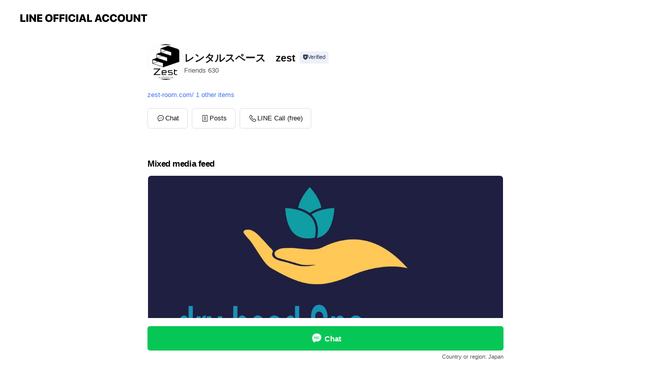

--- FILE ---
content_type: text/html; charset=utf-8
request_url: https://page.line.me/902fmvfp
body_size: 18473
content:
<!DOCTYPE html><html lang="en"><script id="oa-script-list" type="application/json">https://page.line-scdn.net/_next/static/chunks/pages/_app-c0b699a9d6347812.js,https://page.line-scdn.net/_next/static/chunks/pages/%5BsearchId%5D-b8e443852bbb5573.js</script><head><meta charSet="UTF-8"/><meta name="viewport" content="width=device-width,initial-scale=1,minimum-scale=1,maximum-scale=1,user-scalable=no,viewport-fit=cover"/><link rel="apple-touch-icon" sizes="180x180" href="https://page.line-scdn.net/favicons/apple-touch-icon.png"/><link rel="icon" type="image/png" sizes="32x32" href="https://page.line-scdn.net/favicons/favicon-32x32.png"/><link rel="icon" type="image/png" sizes="16x16" href="https://page.line-scdn.net/favicons/favicon-16x16.png&quot;"/><link rel="mask-icon" href="https://page.line-scdn.net/favicons/safari-pinned-tab.svg" color="#4ecd00"/><link rel="shortcut icon" href="https://page.line-scdn.net/favicons/favicon.ico"/><meta name="theme-color" content="#ffffff"/><meta property="og:image" content="https://page-share.line.me//%40902fmvfp/global/og_image.png?ts=1769546536957"/><meta name="twitter:card" content="summary_large_image"/><link rel="stylesheet" href="https://unpkg.com/swiper@6.8.1/swiper-bundle.min.css"/><title>レンタルスペース　zest | LINE Official Account</title><meta property="og:title" content="レンタルスペース　zest | LINE Official Account"/><meta name="twitter:title" content="レンタルスペース　zest | LINE Official Account"/><link rel="canonical" href="https://page.line.me/902fmvfp"/><meta property="line:service_name" content="Official Account"/><meta property="line:sub_title_2" content="〒700-0822 岡山県 岡山市北区 表町1-4-62"/><meta name="description" content="レンタルスペース　zest&#x27;s LINE official account profile page. Add them as a friend for the latest news."/><link rel="preload" as="image" href="https://voom-obs.line-scdn.net/r/myhome/hex/16283435032706967335c126794t0e4ab3c9_19cf2204t0e4ab6f9/w750" media="(max-width: 720px)"/><link rel="preload" as="image" href="https://voom-obs.line-scdn.net/r/myhome/hex/16283435032706967335c126794t0e4ab3c9_19cf2204t0e4ab6f9/w960" media="(min-width: 720.1px)"/><meta name="next-head-count" content="20"/><link rel="preload" href="https://page.line-scdn.net/_next/static/css/5066c0effeea9cdd.css" as="style"/><link rel="stylesheet" href="https://page.line-scdn.net/_next/static/css/5066c0effeea9cdd.css" data-n-g=""/><link rel="preload" href="https://page.line-scdn.net/_next/static/css/32cf1b1e6f7e57c2.css" as="style"/><link rel="stylesheet" href="https://page.line-scdn.net/_next/static/css/32cf1b1e6f7e57c2.css" data-n-p=""/><noscript data-n-css=""></noscript><script defer="" nomodule="" src="https://page.line-scdn.net/_next/static/chunks/polyfills-c67a75d1b6f99dc8.js"></script><script src="https://page.line-scdn.net/_next/static/chunks/webpack-53e0f634be95aa19.js" defer=""></script><script src="https://page.line-scdn.net/_next/static/chunks/framework-5d5971fdfab04833.js" defer=""></script><script src="https://page.line-scdn.net/_next/static/chunks/main-34d3f9ccc87faeb3.js" defer=""></script><script src="https://page.line-scdn.net/_next/static/chunks/e893f787-81841bf25f7a5b4d.js" defer=""></script><script src="https://page.line-scdn.net/_next/static/chunks/fd0ff8c8-d43e8626c80b2f59.js" defer=""></script><script src="https://page.line-scdn.net/_next/static/chunks/518-b33b01654ebc3704.js" defer=""></script><script src="https://page.line-scdn.net/_next/static/chunks/421-6db75eee1ddcc32a.js" defer=""></script><script src="https://page.line-scdn.net/_next/static/chunks/35-fb8646fb484f619c.js" defer=""></script><script src="https://page.line-scdn.net/_next/static/chunks/840-7f91c406241fc0b6.js" defer=""></script><script src="https://page.line-scdn.net/_next/static/chunks/137-ae3cbf072ff48020.js" defer=""></script><script src="https://page.line-scdn.net/_next/static/chunks/124-86d261272c7b9cdd.js" defer=""></script><script src="https://page.line-scdn.net/_next/static/chunks/693-01dc988928332a88.js" defer=""></script><script src="https://page.line-scdn.net/_next/static/chunks/716-15a06450f7be7982.js" defer=""></script><script src="https://page.line-scdn.net/_next/static/chunks/155-8eb63f2603fef270.js" defer=""></script><script src="https://page.line-scdn.net/_next/static/bbauL09QAT8MhModpG-Ma/_buildManifest.js" defer=""></script><script src="https://page.line-scdn.net/_next/static/bbauL09QAT8MhModpG-Ma/_ssgManifest.js" defer=""></script></head><body class=""><div id="__next"><div class="wrap main" style="--profile-button-color:#06c755" data-background="false" data-theme="false" data-js-top="true"><header id="header" class="header header_web"><div class="header_wrap"><span class="header_logo"><svg xmlns="http://www.w3.org/2000/svg" fill="none" viewBox="0 0 250 17" class="header_logo_image" role="img" aria-label="LINE OFFICIAL ACCOUNT" title="LINE OFFICIAL ACCOUNT"><path fill="#000" d="M.118 16V1.204H3.88v11.771h6.121V16zm11.607 0V1.204h3.763V16zm6.009 0V1.204h3.189l5.916 8.541h.072V1.204h3.753V16h-3.158l-5.947-8.634h-.072V16zm15.176 0V1.204h10.14v3.025h-6.377V7.15h5.998v2.83h-5.998v2.994h6.378V16zm23.235.267c-4.491 0-7.3-2.943-7.3-7.66v-.02c0-4.707 2.83-7.65 7.3-7.65 4.502 0 7.311 2.943 7.311 7.65v.02c0 4.717-2.8 7.66-7.311 7.66m0-3.118c2.153 0 3.486-1.763 3.486-4.542v-.02c0-2.8-1.363-4.533-3.486-4.533-2.102 0-3.466 1.723-3.466 4.532v.02c0 2.81 1.354 4.543 3.466 4.543M65.291 16V1.204h10.07v3.025h-6.306v3.373h5.732v2.881h-5.732V16zm11.731 0V1.204h10.07v3.025h-6.307v3.373h5.732v2.881h-5.732V16zm11.73 0V1.204h3.764V16zm12.797.267c-4.44 0-7.198-2.84-7.198-7.67v-.01c0-4.83 2.779-7.65 7.198-7.65 3.866 0 6.542 2.481 6.676 5.793v.103h-3.62l-.021-.154c-.235-1.538-1.312-2.625-3.035-2.625-2.06 0-3.363 1.692-3.363 4.522v.01c0 2.861 1.313 4.563 3.374 4.563 1.63 0 2.789-1.015 3.045-2.666l.02-.112h3.62l-.01.112c-.133 3.312-2.84 5.784-6.686 5.784m8.47-.267V1.204h3.763V16zm5.189 0 4.983-14.796h4.604L129.778 16h-3.947l-.923-3.25h-4.83l-.923 3.25zm7.249-11.577-1.6 5.62h3.271l-1.599-5.62zM131.204 16V1.204h3.763v11.771h6.121V16zm14.868 0 4.983-14.796h4.604L160.643 16h-3.948l-.923-3.25h-4.83L150.02 16zm7.249-11.577-1.599 5.62h3.271l-1.6-5.62zm14.653 11.844c-4.44 0-7.198-2.84-7.198-7.67v-.01c0-4.83 2.779-7.65 7.198-7.65 3.866 0 6.542 2.481 6.675 5.793v.103h-3.619l-.021-.154c-.236-1.538-1.312-2.625-3.035-2.625-2.061 0-3.363 1.692-3.363 4.522v.01c0 2.861 1.312 4.563 3.373 4.563 1.631 0 2.789-1.015 3.046-2.666l.02-.112h3.62l-.01.112c-.134 3.312-2.841 5.784-6.686 5.784m15.258 0c-4.44 0-7.198-2.84-7.198-7.67v-.01c0-4.83 2.778-7.65 7.198-7.65 3.866 0 6.542 2.481 6.675 5.793v.103h-3.619l-.021-.154c-.236-1.538-1.312-2.625-3.035-2.625-2.061 0-3.363 1.692-3.363 4.522v.01c0 2.861 1.312 4.563 3.373 4.563 1.631 0 2.789-1.015 3.046-2.666l.02-.112h3.62l-.011.112c-.133 3.312-2.84 5.784-6.685 5.784m15.36 0c-4.491 0-7.3-2.943-7.3-7.66v-.02c0-4.707 2.83-7.65 7.3-7.65 4.502 0 7.311 2.943 7.311 7.65v.02c0 4.717-2.799 7.66-7.311 7.66m0-3.118c2.154 0 3.487-1.763 3.487-4.542v-.02c0-2.8-1.364-4.533-3.487-4.533-2.102 0-3.466 1.723-3.466 4.532v.02c0 2.81 1.354 4.543 3.466 4.543m15.514 3.118c-3.855 0-6.367-2.184-6.367-5.517V1.204h3.763v9.187c0 1.723.923 2.758 2.615 2.758 1.681 0 2.604-1.035 2.604-2.758V1.204h3.763v9.546c0 3.322-2.491 5.517-6.378 5.517M222.73 16V1.204h3.189l5.916 8.541h.072V1.204h3.753V16h-3.158l-5.947-8.634h-.072V16zm18.611 0V4.229h-4.081V1.204h11.915v3.025h-4.081V16z"></path></svg></span></div></header><div class="container"><div data-intersection-target="profileFace" class="_root_f63qr_2 _modeLiffApp_f63qr_155"><div class="_account_f63qr_11"><div class="_accountHead_f63qr_16"><div class="_accountHeadIcon_f63qr_22"><a class="_accountHeadIconLink_f63qr_31" href="/902fmvfp/profile/img"><div class="_root_19dwp_1"><img class="_thumbnailImage_19dwp_8" src="https://profile.line-scdn.net/0hJ_skM-tEFXBOEjzcYjZqJ3JXGx05PBM4NiBYEjtGTxQ3IFZ1ICZfRmNBSBBjdVUkdHNTH2kQGUQ3/preview" alt="Show profile photo" width="70" height="70"/></div></a></div><div class="_accountHeadContents_f63qr_34"><h1 class="_accountHeadTitle_f63qr_37"><span class="_accountHeadTitleText_f63qr_51">レンタルスペース　zest</span><button type="button" class="_accountHeadBadge_f63qr_54" aria-label="Show account info"><span class="_root_4p75h_1 _typeCertified_4p75h_20"><span class="_icon_4p75h_17"><span role="img" aria-label="Verification status" class="la labs _iconImage_4p75h_17" style="width:11px;aspect-ratio:1;display:inline-grid;place-items:stretch"><svg xmlns="http://www.w3.org/2000/svg" data-laicon-version="10.2" viewBox="0 0 20 20" fill="currentColor"><g transform="translate(-2 -2)"><path d="M12 2.5c-3.7 0-6.7.7-7.8 1-.3.2-.5.5-.5.8v8.9c0 3.2 4.2 6.3 8 8.2.1 0 .2.1.3.1s.2 0 .3-.1c3.9-1.9 8-5 8-8.2V4.3c0-.3-.2-.6-.5-.7-1.1-.3-4.1-1.1-7.8-1.1zm0 4.2 1.2 2.7 2.7.3-1.9 2 .4 2.8-2.4-1.2-2.4 1.3.4-2.8-1.9-2 2.7-.3L12 6.7z"/></g></svg></span></span><span class="_label_4p75h_42">Verified</span></span></button></h1><div class="_accountHeadSubTexts_f63qr_58"><p class="_accountHeadSubText_f63qr_58">Friends<!-- --> <!-- -->630</p></div></div></div><div class="_accountInfo_f63qr_73"><p><a class="_accountInfoWebsiteLink_f63qr_137" href="https://zest-room.com/"><span class="_accountInfoWebsiteUrl_f63qr_141">zest-room.com/</span><span class="_accountInfoWebsiteCount_f63qr_147">1 other items</span></a></p></div><div class="_actionButtons_f63qr_152"><div><div class="_root_1nhde_1"><button type="button" class="_button_1nhde_9"><span class="_icon_1nhde_31"><span role="img" class="la lar" style="width:14px;aspect-ratio:1;display:inline-grid;place-items:stretch"><svg xmlns="http://www.w3.org/2000/svg" data-laicon-version="15.0" viewBox="0 0 20 20" fill="currentColor"><g transform="translate(-2 -2)"><path d="M11.8722 10.2255a.9.9 0 1 0 0 1.8.9.9 0 0 0 0-1.8Zm-3.5386 0a.9.9 0 1 0 0 1.8.9.9 0 0 0 0-1.8Zm7.0767 0a.9.9 0 1 0 0 1.8.9.9 0 0 0 0-1.8Z"/><path d="M6.5966 6.374c-1.256 1.2676-1.988 3.1338-1.988 5.5207 0 2.8387 1.6621 5.3506 2.8876 6.8107.6247-.8619 1.6496-1.7438 3.2265-1.7444h.0015l2.2892-.0098h.0028c3.4682 0 6.2909-2.8223 6.2909-6.2904 0-1.9386-.7072-3.4895-1.9291-4.5632C16.1475 5.0163 14.3376 4.37 12.0582 4.37c-2.3602 0-4.2063.7369-5.4616 2.004Zm-.9235-.915C7.2185 3.8991 9.4223 3.07 12.0582 3.07c2.5189 0 4.6585.7159 6.1779 2.051 1.5279 1.3427 2.371 3.2622 2.371 5.5398 0 4.1857-3.4041 7.5896-7.5894 7.5904h-.0015l-2.2892.0098h-.0028c-1.33 0-2.114.9634-2.5516 1.8265l-.4192.8269-.6345-.676c-1.2252-1.3055-3.8103-4.4963-3.8103-8.3437 0-2.6555.8198-4.8767 2.3645-6.4358Z"/></g></svg></span></span><span class="_label_1nhde_14">Chat</span></button></div><div class="_root_1nhde_1"><a role="button" href="https://line.me/R/home/public/main?id=902fmvfp&amp;utm_source=businessprofile&amp;utm_medium=action_btn" class="_button_1nhde_9"><span class="_icon_1nhde_31"><span role="img" class="la lar" style="width:14px;aspect-ratio:1;display:inline-grid;place-items:stretch"><svg xmlns="http://www.w3.org/2000/svg" data-laicon-version="15.0" viewBox="0 0 20 20" fill="currentColor"><g transform="translate(-2 -2)"><path d="M6.0001 4.5104a.35.35 0 0 0-.35.35v14.2792a.35.35 0 0 0 .35.35h12a.35.35 0 0 0 .35-.35V4.8604a.35.35 0 0 0-.35-.35h-12Zm-1.65.35c0-.9112.7387-1.65 1.65-1.65h12c.9113 0 1.65.7388 1.65 1.65v14.2792c0 .9113-.7387 1.65-1.65 1.65h-12c-.9113 0-1.65-.7387-1.65-1.65V4.8604Z"/><path d="M15.0534 12.65H8.9468v-1.3h6.1066v1.3Zm0-3.3413H8.9468v-1.3h6.1066v1.3Zm0 6.6827H8.9468v-1.3h6.1066v1.3Z"/></g></svg></span></span><span class="_label_1nhde_14">Posts</span></a></div><div class="_root_1nhde_1"><button type="button" class="_button_1nhde_9"><span class="_icon_1nhde_31"><span role="img" class="la lar" style="width:14px;aspect-ratio:1;display:inline-grid;place-items:stretch"><svg xmlns="http://www.w3.org/2000/svg" data-laicon-version="15.0" viewBox="0 0 20 20" fill="currentColor"><g transform="translate(-2 -2)"><path d="m7.2948 4.362 2.555 2.888a.137.137 0 0 1-.005.188l-1.771 1.771a.723.723 0 0 0-.183.316.8889.8889 0 0 0-.031.215 1.42 1.42 0 0 0 .038.351c.052.23.16.51.333.836.348.654.995 1.551 2.143 2.699 1.148 1.148 2.045 1.795 2.7 2.144.325.173.605.28.835.332.113.025.233.042.351.038a.8881.8881 0 0 0 .215-.031.7244.7244 0 0 0 .316-.183l1.771-1.772a.1367.1367 0 0 1 .188-.005l2.889 2.556a.9241.9241 0 0 1 .04 1.346l-1.5 1.5c-.11.11-.4.28-.93.358-.516.076-1.21.058-2.06-.153-1.7-.422-4.002-1.608-6.67-4.276-2.667-2.667-3.853-4.97-4.275-6.668-.21-.851-.23-1.545-.153-2.06.079-.53.248-.821.358-.93l1.5-1.501a.9239.9239 0 0 1 1.346.04v.001Zm.973-.862a2.224 2.224 0 0 0-3.238-.099l-1.5 1.5c-.376.377-.623.97-.725 1.66-.104.707-.068 1.573.178 2.564.492 1.982 1.827 4.484 4.618 7.274 2.79 2.791 5.292 4.126 7.275 4.618.99.246 1.856.282 2.563.178.69-.102 1.283-.349 1.66-.725l1.5-1.5a2.2247 2.2247 0 0 0 .4408-2.5167 2.2252 2.2252 0 0 0-.5398-.7213l-2.889-2.557a1.4369 1.4369 0 0 0-1.968.06l-1.565 1.565a2.7941 2.7941 0 0 1-.393-.177c-.509-.27-1.305-.828-2.392-1.915-1.087-1.088-1.644-1.883-1.915-2.392a2.6894 2.6894 0 0 1-.177-.393l1.564-1.565c.537-.537.563-1.4.06-1.968L8.2678 3.5Z"/></g></svg></span></span><span class="_label_1nhde_14">LINE Call (free)</span></button></div></div></div></div></div><div class="content"><div class="ldsg-tab plugin_tab" data-flexible="flexible" style="--tab-indicator-position:0px;--tab-indicator-width:0px" id="tablist"><div class="tab-content"><div class="tab-content-inner"><div class="tab-list" role="tablist"><a aria-selected="true" role="tab" class="tab-list-item" tabindex="0"><span class="text">Mixed media feed</span></a><a aria-selected="false" role="tab" class="tab-list-item"><span class="text">Basic info</span></a><a aria-selected="false" role="tab" class="tab-list-item"><span class="text">You might like</span></a></div><div class="tab-indicator"></div></div></div></div><section class="section media_seemore" id="plugin-media-510693599214731" data-js-plugin="media"><h2 class="title_section" data-testid="plugin-header"><span class="title">Mixed media feed</span></h2><div class="photo_plugin"><div class="photo_item"><a data-testid="link-with-next" href="/902fmvfp/media/510693599214731/item/1162834433009053700"><picture class="picture"><source media="(min-width: 360px)" srcSet="https://voom-obs.line-scdn.net/r/myhome/hex/16283435032706967335c126794t0e4ab3c9_19cf2204t0e4ab6f9/w960?0"/><img class="image" alt="" src="https://voom-obs.line-scdn.net/r/myhome/hex/16283435032706967335c126794t0e4ab3c9_19cf2204t0e4ab6f9/w750?0"/></picture></a></div><div class="photo_item"><a data-testid="link-with-next" href="/902fmvfp/media/510693599214731/item/1162233281009059800"><picture class="picture"><img class="image" alt=""/></picture></a></div><div class="photo_item"><a data-testid="link-with-next" href="/902fmvfp/media/510693599214731/item/1161507700309057300"><picture class="picture"><img class="image" alt=""/></picture></a></div><div class="photo_item"><a data-testid="link-with-next" href="/902fmvfp/media/510693599214731/item/1161075492509057800"><picture class="picture"><img class="image" alt=""/></picture></a></div></div></section><section class="section section_info" id="plugin-information-510693599214732" data-js-plugin="information"><h2 class="title_section" data-testid="plugin-header"><span class="title">Basic info</span></h2><div class="basic_info_item info_intro"><i class="icon"><svg width="19" height="19" viewBox="0 0 19 19" fill="none" xmlns="http://www.w3.org/2000/svg"><path fill-rule="evenodd" clip-rule="evenodd" d="M14.25 2.542h-9.5c-.721 0-1.306.584-1.306 1.306v11.304c0 .722.585 1.306 1.306 1.306h9.5c.722 0 1.306-.584 1.306-1.306V3.848c0-.722-.584-1.306-1.306-1.306zM4.75 3.57h9.5c.153 0 .277.124.277.277v11.304a.277.277 0 01-.277.277h-9.5a.277.277 0 01-.277-.277V3.848c0-.153.124-.277.277-.277zm7.167 6.444v-1.03H7.083v1.03h4.834zm0-3.675v1.03H7.083V6.34h4.834zm0 6.32v-1.03H7.083v1.03h4.834z" fill="#000"></path></svg></i>岡山市北区表町商店街のレンタルスペース</div><div class="basic_info_item info_time"><i class="icon"><svg width="19" height="19" viewBox="0 0 19 19" fill="none" xmlns="http://www.w3.org/2000/svg"><path fill-rule="evenodd" clip-rule="evenodd" d="M9.5 2.177a7.323 7.323 0 100 14.646 7.323 7.323 0 000-14.646zm0 1.03a6.294 6.294 0 110 12.587 6.294 6.294 0 010-12.588zm.514 5.996v-3.73H8.985v4.324l2.79 1.612.515-.892-2.276-1.314z" fill="#000"></path></svg></i><div class="title"><span class="title_s">Wed</span><span class="con_s">09:00 - 00:00</span></div><ul class="lst_week"><li><span class="title_s">Sun</span><span class="con_s">09:00 - 00:00</span></li><li><span class="title_s">Mon</span><span class="con_s">09:00 - 00:00</span></li><li><span class="title_s">Tue</span><span class="con_s">09:00 - 00:00</span></li><li><span class="title_s">Wed</span><span class="con_s">09:00 - 00:00</span></li><li><span class="title_s">Thu</span><span class="con_s">09:00 - 00:00</span></li><li><span class="title_s">Fri</span><span class="con_s">09:00 - 00:00</span></li><li><span class="title_s">Sat</span><span class="con_s">09:00 - 00:00</span></li></ul></div><div class="basic_info_item info_budget is_selectable"><i class="icon"><svg width="19" height="19" viewBox="0 0 19 19" fill="none" xmlns="http://www.w3.org/2000/svg"><path fill-rule="evenodd" clip-rule="evenodd" d="M4.04 3.048h11.333c.74 0 1.34.6 1.34 1.34v10.224c0 .74-.6 1.34-1.34 1.34H4.04A1.753 1.753 0 012.286 14.2V4.8m1.03 1.71v7.69c0 .4.324.724.723.724h11.334c.172 0 .312-.14.312-.311V6.978a.311.311 0 00-.249-.305l-.063-.006H4.04c-.258 0-.503-.056-.724-.156zm12.369-.837V4.388a.311.311 0 00-.312-.311H4.04c-.4 0-.724.324-.724.724v.115c.001.37.28.675.64.717l.084.005h11.334c.107 0 .212.013.312.036zM4.039 3.048c-.968 0-1.753.785-1.753 1.753L4.04 3.048zm9.622 6.91a.826.826 0 100 1.651.826.826 0 000-1.652z" fill="#000"></path></svg></i><ul class="lst_budget"><li><span class="con_s">~ ￥1,000</span></li></ul></div><div class="basic_info_item info_tel is_selectable"><i class="icon"><svg width="19" height="19" viewBox="0 0 19 19" fill="none" xmlns="http://www.w3.org/2000/svg"><path fill-rule="evenodd" clip-rule="evenodd" d="M2.816 3.858L4.004 2.67a1.76 1.76 0 012.564.079l2.024 2.286a1.14 1.14 0 01-.048 1.559L7.306 7.832l.014.04c.02.052.045.11.075.173l.051.1c.266.499.762 1.137 1.517 1.892.754.755 1.393 1.25 1.893 1.516.103.055.194.097.271.126l.04.014 1.239-1.238a1.138 1.138 0 011.465-.121l.093.074 2.287 2.024a1.76 1.76 0 01.078 2.563l-1.188 1.188c-1.477 1.478-5.367.513-9.102-3.222-3.735-3.735-4.7-7.625-3.223-9.103zm5.005 1.86L5.797 3.43a.731.731 0 00-1.065-.033L3.544 4.586c-.31.31-.445 1.226-.162 2.367.393 1.582 1.49 3.386 3.385 5.28 1.894 1.894 3.697 2.992 5.28 3.384 1.14.284 2.057.148 2.367-.162l1.187-1.187a.731.731 0 00-.032-1.065l-2.287-2.024a.109.109 0 00-.148.004l-1.403 1.402c-.517.518-1.887-.21-3.496-1.82l-.158-.16c-1.499-1.54-2.164-2.837-1.663-3.337l1.402-1.402a.108.108 0 00.005-.149z" fill="#000"></path></svg></i><a class="link" href="#"><span>090-2079-0466</span></a></div><div class="basic_info_item info_url is_selectable"><i class="icon"><svg width="19" height="19" viewBox="0 0 19 19" fill="none" xmlns="http://www.w3.org/2000/svg"><path fill-rule="evenodd" clip-rule="evenodd" d="M9.5 2.18a7.32 7.32 0 100 14.64 7.32 7.32 0 000-14.64zM3.452 7.766A6.294 6.294 0 003.21 9.5c0 .602.084 1.184.242 1.736H6.32A17.222 17.222 0 016.234 9.5c0-.597.03-1.178.086-1.735H3.452zm.396-1.029H6.46c.224-1.303.607-2.422 1.11-3.225a6.309 6.309 0 00-3.722 3.225zm3.51 1.03a15.745 15.745 0 000 3.47h4.284a15.749 15.749 0 000-3.47H7.358zm4.131-1.03H7.511C7.903 4.64 8.707 3.21 9.5 3.21c.793 0 1.597 1.43 1.99 3.526zm1.19 1.03a17.21 17.21 0 010 3.47h2.869A6.292 6.292 0 0015.79 9.5c0-.602-.084-1.184-.242-1.735H12.68zm2.473-1.03H12.54c-.224-1.303-.607-2.422-1.11-3.225a6.308 6.308 0 013.722 3.225zM7.57 15.489a6.309 6.309 0 01-3.722-3.224H6.46c.224 1.303.607 2.421 1.11 3.224zm1.929.301c-.793 0-1.596-1.43-1.99-3.525h3.98c-.394 2.095-1.197 3.525-1.99 3.525zm1.93-.301c.503-.803.886-1.921 1.11-3.224h2.612a6.309 6.309 0 01-3.723 3.224z" fill="#000"></path></svg></i><a class="account_info_website_link" href="https://zest-room.com/"><span class="account_info_website_url">zest-room.com/</span><span class="account_info_website_count">1 other items</span></a></div><div class="basic_info_item info_facility"><i class="icon"><svg width="19" height="19" viewBox="0 0 19 19" fill="none" xmlns="http://www.w3.org/2000/svg"><path fill-rule="evenodd" clip-rule="evenodd" d="M9.5 2.178a7.322 7.322 0 100 14.644 7.322 7.322 0 000-14.644zm0 1.03a6.293 6.293 0 110 12.585 6.293 6.293 0 010-12.586zm.515 2.791v4.413h-1.03V5.999h1.03zm-.51 5.651a.66.66 0 100 1.321.66.66 0 000-1.321z" fill="#000"></path></svg></i>Free Wi-Fi, no smoking, power outlets available</div><div class="basic_info_item place_map" data-js-access="true"><div class="map_area"><a target="_blank" rel="noopener" href="https://www.google.com/maps/search/?api=1&amp;query=34.6644406878648%2C133.92951177238848"><img src="https://maps.googleapis.com/maps/api/staticmap?key=AIzaSyCmbTfxB3uMZpzVX9NYKqByC1RRi2jIjf0&amp;channel=Line_Account&amp;scale=2&amp;size=400x200&amp;center=34.6645406878648%2C133.92951177238848&amp;markers=scale%3A2%7Cicon%3Ahttps%3A%2F%2Fpage.line-scdn.net%2F_%2Fimages%2FmapPin.v1.png%7C34.6644406878648%2C133.92951177238848&amp;language=en&amp;region=&amp;signature=A8NVBnmrdnUuMdK3irqEgQSHwxc%3D" alt=""/></a></div><div class="map_text"><i class="icon"><svg width="19" height="19" viewBox="0 0 19 19" fill="none" xmlns="http://www.w3.org/2000/svg"><path fill-rule="evenodd" clip-rule="evenodd" d="M9.731 1.864l-.23-.004a6.308 6.308 0 00-4.853 2.266c-2.155 2.565-1.9 6.433.515 8.857a210.37 210.37 0 013.774 3.911.772.772 0 001.13 0l.942-.996a182.663 182.663 0 012.829-2.916c2.413-2.422 2.67-6.29.515-8.855a6.308 6.308 0 00-4.622-2.263zm-.23 1.026a5.28 5.28 0 014.064 1.9c1.805 2.147 1.588 5.413-.456 7.466l-.452.456a209.82 209.82 0 00-2.87 2.98l-.285.3-1.247-1.31a176.87 176.87 0 00-2.363-2.425c-2.045-2.053-2.261-5.32-.456-7.468a5.28 5.28 0 014.064-1.9zm0 3.289a2.004 2.004 0 100 4.008 2.004 2.004 0 000-4.008zm0 1.029a.975.975 0 110 1.95.975.975 0 010-1.95z" fill="#000"></path></svg></i><div class="map_title_area"><strong class="map_title">〒700-0822 岡山県 岡山市北区 表町1-4-62</strong><button type="button" class="button_copy" aria-label="Copy"><i class="icon_copy"><svg width="16" height="16" xmlns="http://www.w3.org/2000/svg" data-laicon-version="15" viewBox="0 0 24 24"><path d="M3.2 3.05a.65.65 0 01.65-.65h12.99a.65.65 0 01.65.65V6.5h-1.3V3.7H4.5v13.28H7v1.3H3.85a.65.65 0 01-.65-.65V3.05z"></path><path d="M6.52 6.36a.65.65 0 01.65-.65h12.98a.65.65 0 01.65.65V17.5l-4.1 4.1H7.17a.65.65 0 01-.65-.65V6.36zm1.3.65V20.3h8.34l3.34-3.34V7.01H7.82z"></path><path d="M14.13 10.19H9.6v-1.3h4.53v1.3zm0 2.2H9.6v-1.3h4.53v1.3zm1.27 3.81h5.4v1.3h-4.1v4.1h-1.3v-5.4z"></path></svg></i></button></div><div class="map_address">路面電車 城下駅から徒歩5分, 天満屋バスステーションから徒歩5分, 岡山駅東口から徒歩17分</div></div></div></section><section class="section section_recommend" id="plugin-recommendation-RecommendationPlugin" data-js-plugin="recommendation"><a target="_self" rel="noopener" href="https://liff.line.me/1654867680-wGKa63aV/?utm_source=oaprofile&amp;utm_medium=recommend" class="link"><h2 class="title_section" data-testid="plugin-header"><span class="title">You might like</span><span class="text_more">See more</span></h2></a><section class="RecommendationPlugin_subSection__nWfpQ"><h3 class="RecommendationPlugin_subTitle__EGDML">Accounts others are viewing</h3><div class="swiper-container"><div class="swiper-wrapper"><div class="swiper-slide"><div class="recommend_list"><div class="recommend_item" id="recommend-item-1"><a target="_self" rel="noopener" href="https://page.line.me/365ekuzj?openerPlatform=liff&amp;openerKey=profileRecommend" class="link"><div class="thumb"><img src="https://profile.line-scdn.net/0hpH2a71fwL2cPGDvvJuVQMDNdIQp4NikvdypgASgZcFJ2KG42Zn1hBHlNIlFyIDhlMS40BHofJQBx/preview" class="image" alt=""/></div><div class="info"><strong class="info_name"><i class="icon_certified"></i>LIVE&amp;BAR Room61</strong><div class="info_detail"><span class="friend">209 friends</span></div></div></a></div><div class="recommend_item" id="recommend-item-2"><a target="_self" rel="noopener" href="https://page.line.me/887crdbq?openerPlatform=liff&amp;openerKey=profileRecommend" class="link"><div class="thumb"><img src="https://profile.line-scdn.net/0hOt5DEWVhEFsIPQEfmuNvDDR4HjZ_ExYTcFINPihuTGMiXlVaZFtYbno4TDwnXVAKN1JXbyg5SGx3/preview" class="image" alt=""/></div><div class="info"><strong class="info_name"><i class="icon_certified"></i>マッハ脱毛 上中野店</strong><div class="info_detail"><span class="friend">395 friends</span></div></div></a></div><div class="recommend_item" id="recommend-item-3"><a target="_self" rel="noopener" href="https://page.line.me/815zhbtg?openerPlatform=liff&amp;openerKey=profileRecommend" class="link"><div class="thumb"><img src="https://profile.line-scdn.net/0hi1vCHaA7Nh5LOiQIHjVJSXd_OHM8FDBWMwlxemg4bnsxDHFBclR8KGdqPX1nDSZIflt8KGtpaixk/preview" class="image" alt=""/></div><div class="info"><strong class="info_name"><i class="icon_certified"></i>ヘヤサーチ岡山</strong><div class="info_detail"><span class="friend">2,381 friends</span></div></div></a></div></div></div><div class="swiper-slide"><div class="recommend_list"><div class="recommend_item" id="recommend-item-4"><a target="_self" rel="noopener" href="https://page.line.me/010kkbca?openerPlatform=liff&amp;openerKey=profileRecommend" class="link"><div class="thumb"><img src="https://profile.line-scdn.net/0hgLrlvAewOGNPFS7akYNHNHNQNg44Oz4rNyYkUmlHYlRgJCphI3UlAz9GZltjdXY9eyNzAT8dbgNr/preview" class="image" alt=""/></div><div class="info"><strong class="info_name"><i class="icon_certified"></i>住まいるプラス　株式会社MBC</strong><div class="info_detail"><span class="friend">488 friends</span></div></div></a></div><div class="recommend_item" id="recommend-item-5"><a target="_self" rel="noopener" href="https://page.line.me/240zefqr?openerPlatform=liff&amp;openerKey=profileRecommend" class="link"><div class="thumb"><img src="https://profile.line-scdn.net/0hfk-_3YVkOUQQJi9_c7hGEyxjNylnCD8MaEZ_ITIibnM7QS5Af0BzcDJxMHRtRXcXfkZwdmEvZXY0/preview" class="image" alt=""/></div><div class="info"><strong class="info_name"><i class="icon_certified"></i>イマージュ・楽器堂</strong><div class="info_detail"><span class="friend">1,122 friends</span></div><div class="common_label"><strong class="label"><i class="icon"><svg width="12" height="12" viewBox="0 0 12 12" fill="none" xmlns="http://www.w3.org/2000/svg"><path fill-rule="evenodd" clip-rule="evenodd" d="M1.675 2.925v6.033h.926l.923-.923.923.923h5.878V2.925H4.447l-.923.923-.923-.923h-.926zm-.85-.154c0-.384.312-.696.696-.696h1.432l.571.571.572-.571h6.383c.385 0 .696.312.696.696v6.341a.696.696 0 01-.696.696H4.096l-.572-.571-.571.571H1.52a.696.696 0 01-.696-.696V2.771z" fill="#777"></path><path fill-rule="evenodd" clip-rule="evenodd" d="M3.025 4.909v-.65h1v.65h-1zm0 1.357v-.65h1v.65h-1zm0 1.358v-.65h1v.65h-1z" fill="#777"></path></svg></i><span class="text">Coupons</span></strong><strong class="label"><i class="icon"><svg width="13" height="12" viewBox="0 0 13 12" fill="none" xmlns="http://www.w3.org/2000/svg"><path fill-rule="evenodd" clip-rule="evenodd" d="M11.1 2.14H2.7a.576.576 0 00-.575.576v6.568c0 .317.258.575.575.575h8.4a.576.576 0 00.575-.575V2.716a.576.576 0 00-.575-.575zm-.076 2.407V9.21h-8.25V4.547h8.25zm0-.65V2.791h-8.25v1.106h8.25z" fill="#777"></path><path d="M11.024 9.209v.1h.1v-.1h-.1zm0-4.662h.1v-.1h-.1v.1zM2.774 9.21h-.1v.1h.1v-.1zm0-4.662v-.1h-.1v.1h.1zm8.25-.65v.1h.1v-.1h-.1zm0-1.106h.1v-.1h-.1v.1zm-8.25 0v-.1h-.1v.1h.1zm0 1.106h-.1v.1h.1v-.1zM2.7 2.241h8.4v-.2H2.7v.2zm-.475.475c0-.262.213-.475.475-.475v-.2a.676.676 0 00-.675.675h.2zm0 6.568V2.716h-.2v6.568h.2zm.475.475a.476.476 0 01-.475-.475h-.2c0 .372.303.675.675.675v-.2zm8.4 0H2.7v.2h8.4v-.2zm.475-.475a.476.476 0 01-.475.475v.2a.676.676 0 00.675-.675h-.2zm0-6.568v6.568h.2V2.716h-.2zM11.1 2.24c.262 0 .475.213.475.475h.2a.676.676 0 00-.675-.675v.2zm.024 6.968V4.547h-.2V9.21h.2zm-8.35.1h8.25v-.2h-8.25v.2zm-.1-4.762V9.21h.2V4.547h-.2zm8.35-.1h-8.25v.2h8.25v-.2zm.1-.55V2.791h-.2v1.106h.2zm-.1-1.206h-8.25v.2h8.25v-.2zm-8.35.1v1.106h.2V2.791h-.2zm.1 1.206h8.25v-.2h-8.25v.2zm6.467 2.227l-.296.853-.904.019.72.545-.261.865.741-.516.742.516-.262-.865.72-.545-.903-.019-.297-.853z" fill="#777"></path></svg></i><span class="text">Reward card</span></strong></div></div></a></div><div class="recommend_item" id="recommend-item-6"><a target="_self" rel="noopener" href="https://page.line.me/488ynvqd?openerPlatform=liff&amp;openerKey=profileRecommend" class="link"><div class="thumb"><img src="https://profile.line-scdn.net/0hnZFl6Nw6MXV7FSQkEw5OIkdQPxgMOzc9A3d4EV5CZkFXcXV0F3N5FFcRaBYCJH8gF3AuQA0QbxJX/preview" class="image" alt=""/></div><div class="info"><strong class="info_name"><i class="icon_certified"></i>株式会社サンホーム岡山 WEB予約窓口</strong><div class="info_detail"><span class="friend">2,281 friends</span></div></div></a></div></div></div><div class="swiper-slide"><div class="recommend_list"><div class="recommend_item" id="recommend-item-7"><a target="_self" rel="noopener" href="https://page.line.me/183hwmls?openerPlatform=liff&amp;openerKey=profileRecommend" class="link"><div class="thumb"><img src="https://profile.line-scdn.net/0h7ld5T12paENZTHayk6kXFGUJZi4uYm4LISJyIy5MNHt2f38UYywid3xKMickeH8cZSl1cS9LMHAh/preview" class="image" alt=""/></div><div class="info"><strong class="info_name"><i class="icon_certified"></i>アパマンショップ岡山西市店</strong><div class="info_detail"><span class="friend">437 friends</span></div></div></a></div><div class="recommend_item" id="recommend-item-8"><a target="_self" rel="noopener" href="https://page.line.me/319sakoy?openerPlatform=liff&amp;openerKey=profileRecommend" class="link"><div class="thumb"><img src="https://profile.line-scdn.net/0h24AVUGKNbRt8L3Pxk_USTEBqY3YLAWtTBE0rfF0rZCkEHShMQ0ole10tN39TFylNQEwmf1x6NH9V/preview" class="image" alt=""/></div><div class="info"><strong class="info_name"><i class="icon_certified"></i>アパマンショップ 福山北店</strong><div class="info_detail"><span class="friend">418 friends</span></div></div></a></div><div class="recommend_item" id="recommend-item-9"><a target="_self" rel="noopener" href="https://page.line.me/034bbdlk?openerPlatform=liff&amp;openerKey=profileRecommend" class="link"><div class="thumb"><img src="https://profile.line-scdn.net/0h4o9a_XPXa0AEGH-IxIcUFzhdZS1zNm0IfHYmLyRPNSB7LXkUMC0scXMaZ3kvfS0fMH4kdiFNYiR9/preview" class="image" alt=""/></div><div class="info"><strong class="info_name"><i class="icon_certified"></i>エイブルNW 岡山駅西口店</strong><div class="info_detail"><span class="friend">1,806 friends</span></div></div></a></div></div></div><div class="swiper-slide"><div class="recommend_list"><div class="recommend_item" id="recommend-item-10"><a target="_self" rel="noopener" href="https://page.line.me/934zhpxe?openerPlatform=liff&amp;openerKey=profileRecommend" class="link"><div class="thumb"><img src="https://profile.line-scdn.net/0hh0W3UxwmNx9qSiAVKUBISFYPOXIdZDFXEiR6e00aOi9GcyVLXiQoLh8aaHgVeHRMVyt-KUdMbi1P/preview" class="image" alt=""/></div><div class="info"><strong class="info_name"><i class="icon_certified"></i>手もみ屋本舗今店</strong><div class="info_detail"><span class="friend">741 friends</span></div></div></a></div><div class="recommend_item" id="recommend-item-11"><a target="_self" rel="noopener" href="https://page.line.me/knu2508b?openerPlatform=liff&amp;openerKey=profileRecommend" class="link"><div class="thumb"><img src="https://profile.line-scdn.net/0hZPUNiGafBX9oNyyt0dp6KFRyCxIfGQM3EAFJGx9kWBxHDkV8UgJJGk5lWR8XBxJ5UQNKG0RnXk5H/preview" class="image" alt=""/></div><div class="info"><strong class="info_name"><i class="icon_certified"></i>イキナリ！バーベキュー</strong><div class="info_detail"><span class="friend">1,772 friends</span></div><div class="common_label"><strong class="label"><i class="icon"><svg width="12" height="12" viewBox="0 0 12 12" fill="none" xmlns="http://www.w3.org/2000/svg"><path fill-rule="evenodd" clip-rule="evenodd" d="M1.675 2.925v6.033h.926l.923-.923.923.923h5.878V2.925H4.447l-.923.923-.923-.923h-.926zm-.85-.154c0-.384.312-.696.696-.696h1.432l.571.571.572-.571h6.383c.385 0 .696.312.696.696v6.341a.696.696 0 01-.696.696H4.096l-.572-.571-.571.571H1.52a.696.696 0 01-.696-.696V2.771z" fill="#777"></path><path fill-rule="evenodd" clip-rule="evenodd" d="M3.025 4.909v-.65h1v.65h-1zm0 1.357v-.65h1v.65h-1zm0 1.358v-.65h1v.65h-1z" fill="#777"></path></svg></i><span class="text">Coupons</span></strong><strong class="label"><i class="icon"><svg width="13" height="12" viewBox="0 0 13 12" fill="none" xmlns="http://www.w3.org/2000/svg"><path fill-rule="evenodd" clip-rule="evenodd" d="M11.1 2.14H2.7a.576.576 0 00-.575.576v6.568c0 .317.258.575.575.575h8.4a.576.576 0 00.575-.575V2.716a.576.576 0 00-.575-.575zm-.076 2.407V9.21h-8.25V4.547h8.25zm0-.65V2.791h-8.25v1.106h8.25z" fill="#777"></path><path d="M11.024 9.209v.1h.1v-.1h-.1zm0-4.662h.1v-.1h-.1v.1zM2.774 9.21h-.1v.1h.1v-.1zm0-4.662v-.1h-.1v.1h.1zm8.25-.65v.1h.1v-.1h-.1zm0-1.106h.1v-.1h-.1v.1zm-8.25 0v-.1h-.1v.1h.1zm0 1.106h-.1v.1h.1v-.1zM2.7 2.241h8.4v-.2H2.7v.2zm-.475.475c0-.262.213-.475.475-.475v-.2a.676.676 0 00-.675.675h.2zm0 6.568V2.716h-.2v6.568h.2zm.475.475a.476.476 0 01-.475-.475h-.2c0 .372.303.675.675.675v-.2zm8.4 0H2.7v.2h8.4v-.2zm.475-.475a.476.476 0 01-.475.475v.2a.676.676 0 00.675-.675h-.2zm0-6.568v6.568h.2V2.716h-.2zM11.1 2.24c.262 0 .475.213.475.475h.2a.676.676 0 00-.675-.675v.2zm.024 6.968V4.547h-.2V9.21h.2zm-8.35.1h8.25v-.2h-8.25v.2zm-.1-4.762V9.21h.2V4.547h-.2zm8.35-.1h-8.25v.2h8.25v-.2zm.1-.55V2.791h-.2v1.106h.2zm-.1-1.206h-8.25v.2h8.25v-.2zm-8.35.1v1.106h.2V2.791h-.2zm.1 1.206h8.25v-.2h-8.25v.2zm6.467 2.227l-.296.853-.904.019.72.545-.261.865.741-.516.742.516-.262-.865.72-.545-.903-.019-.297-.853z" fill="#777"></path></svg></i><span class="text">Reward card</span></strong></div></div></a></div><div class="recommend_item" id="recommend-item-12"><a target="_self" rel="noopener" href="https://page.line.me/885cagqp?openerPlatform=liff&amp;openerKey=profileRecommend" class="link"><div class="thumb"><img src="https://profile.line-scdn.net/0hMt0jkjcAElsNEwAy6iltDDFWHDZ6PRQTdXYOOS8SGDslJVYPYSFcaSATTWl0KgEJOXdUOi0aGGJ0/preview" class="image" alt=""/></div><div class="info"><strong class="info_name"><i class="icon_certified"></i>柳生園大会企画室</strong><div class="info_detail"><span class="friend">1,096 friends</span></div><div class="common_label"><strong class="label"><i class="icon"><svg width="13" height="12" viewBox="0 0 13 12" fill="none" xmlns="http://www.w3.org/2000/svg"><path fill-rule="evenodd" clip-rule="evenodd" d="M11.1 2.14H2.7a.576.576 0 00-.575.576v6.568c0 .317.258.575.575.575h8.4a.576.576 0 00.575-.575V2.716a.576.576 0 00-.575-.575zm-.076 2.407V9.21h-8.25V4.547h8.25zm0-.65V2.791h-8.25v1.106h8.25z" fill="#777"></path><path d="M11.024 9.209v.1h.1v-.1h-.1zm0-4.662h.1v-.1h-.1v.1zM2.774 9.21h-.1v.1h.1v-.1zm0-4.662v-.1h-.1v.1h.1zm8.25-.65v.1h.1v-.1h-.1zm0-1.106h.1v-.1h-.1v.1zm-8.25 0v-.1h-.1v.1h.1zm0 1.106h-.1v.1h.1v-.1zM2.7 2.241h8.4v-.2H2.7v.2zm-.475.475c0-.262.213-.475.475-.475v-.2a.676.676 0 00-.675.675h.2zm0 6.568V2.716h-.2v6.568h.2zm.475.475a.476.476 0 01-.475-.475h-.2c0 .372.303.675.675.675v-.2zm8.4 0H2.7v.2h8.4v-.2zm.475-.475a.476.476 0 01-.475.475v.2a.676.676 0 00.675-.675h-.2zm0-6.568v6.568h.2V2.716h-.2zM11.1 2.24c.262 0 .475.213.475.475h.2a.676.676 0 00-.675-.675v.2zm.024 6.968V4.547h-.2V9.21h.2zm-8.35.1h8.25v-.2h-8.25v.2zm-.1-4.762V9.21h.2V4.547h-.2zm8.35-.1h-8.25v.2h8.25v-.2zm.1-.55V2.791h-.2v1.106h.2zm-.1-1.206h-8.25v.2h8.25v-.2zm-8.35.1v1.106h.2V2.791h-.2zm.1 1.206h8.25v-.2h-8.25v.2zm6.467 2.227l-.296.853-.904.019.72.545-.261.865.741-.516.742.516-.262-.865.72-.545-.903-.019-.297-.853z" fill="#777"></path></svg></i><span class="text">Reward card</span></strong></div></div></a></div></div></div><div class="swiper-slide"><div class="recommend_list"><div class="recommend_item" id="recommend-item-13"><a target="_self" rel="noopener" href="https://page.line.me/802rbkfr?openerPlatform=liff&amp;openerKey=profileRecommend" class="link"><div class="thumb"><img src="https://profile.line-scdn.net/0hVA3SwlpTCW4OKhmCOX52OTJvBwN5BA8mdkgWDiIpVAlwGU5rZktHCXl-UlonE0s4ZkhAW3siUAwk/preview" class="image" alt=""/></div><div class="info"><strong class="info_name"><i class="icon_certified"></i>TORINOS -トリノス-</strong><div class="info_detail"><span class="friend">1,424 friends</span></div><div class="common_label"><strong class="label"><i class="icon"><svg width="13" height="12" viewBox="0 0 13 12" fill="none" xmlns="http://www.w3.org/2000/svg"><path fill-rule="evenodd" clip-rule="evenodd" d="M11.1 2.14H2.7a.576.576 0 00-.575.576v6.568c0 .317.258.575.575.575h8.4a.576.576 0 00.575-.575V2.716a.576.576 0 00-.575-.575zm-.076 2.407V9.21h-8.25V4.547h8.25zm0-.65V2.791h-8.25v1.106h8.25z" fill="#777"></path><path d="M11.024 9.209v.1h.1v-.1h-.1zm0-4.662h.1v-.1h-.1v.1zM2.774 9.21h-.1v.1h.1v-.1zm0-4.662v-.1h-.1v.1h.1zm8.25-.65v.1h.1v-.1h-.1zm0-1.106h.1v-.1h-.1v.1zm-8.25 0v-.1h-.1v.1h.1zm0 1.106h-.1v.1h.1v-.1zM2.7 2.241h8.4v-.2H2.7v.2zm-.475.475c0-.262.213-.475.475-.475v-.2a.676.676 0 00-.675.675h.2zm0 6.568V2.716h-.2v6.568h.2zm.475.475a.476.476 0 01-.475-.475h-.2c0 .372.303.675.675.675v-.2zm8.4 0H2.7v.2h8.4v-.2zm.475-.475a.476.476 0 01-.475.475v.2a.676.676 0 00.675-.675h-.2zm0-6.568v6.568h.2V2.716h-.2zM11.1 2.24c.262 0 .475.213.475.475h.2a.676.676 0 00-.675-.675v.2zm.024 6.968V4.547h-.2V9.21h.2zm-8.35.1h8.25v-.2h-8.25v.2zm-.1-4.762V9.21h.2V4.547h-.2zm8.35-.1h-8.25v.2h8.25v-.2zm.1-.55V2.791h-.2v1.106h.2zm-.1-1.206h-8.25v.2h8.25v-.2zm-8.35.1v1.106h.2V2.791h-.2zm.1 1.206h8.25v-.2h-8.25v.2zm6.467 2.227l-.296.853-.904.019.72.545-.261.865.741-.516.742.516-.262-.865.72-.545-.903-.019-.297-.853z" fill="#777"></path></svg></i><span class="text">Reward card</span></strong></div></div></a></div><div class="recommend_item" id="recommend-item-14"><a target="_self" rel="noopener" href="https://page.line.me/171wjnvo?openerPlatform=liff&amp;openerKey=profileRecommend" class="link"><div class="thumb"><img src="https://profile.line-scdn.net/0huUwX9vhrKnpKITgjOZRVLXZkJBc9DywyMkNlH2kgIxgyEWsqcEZgTjwiI0NgFz4lIxViFGcjfE4y/preview" class="image" alt=""/></div><div class="info"><strong class="info_name"><i class="icon_certified"></i>いい部屋ネット岡山南店</strong><div class="info_detail"><span class="friend">919 friends</span></div></div></a></div><div class="recommend_item" id="recommend-item-15"><a target="_self" rel="noopener" href="https://page.line.me/449ujxul?openerPlatform=liff&amp;openerKey=profileRecommend" class="link"><div class="thumb"><img src="https://profile.line-scdn.net/0hnGDs5eTkMWh5CiDFtPtOP0VPPwUOJDcgAW53WQhZOw9WM3dsFW58DlULZwxUaXdqF2l5C1wKPwtU/preview" class="image" alt=""/></div><div class="info"><strong class="info_name"><i class="icon_certified"></i>aroma&amp;healingspalana</strong><div class="info_detail"><span class="friend">446 friends</span></div></div></a></div></div></div><div class="swiper-slide"><div class="recommend_list"><div class="recommend_item" id="recommend-item-16"><a target="_self" rel="noopener" href="https://page.line.me/900yhnbp?openerPlatform=liff&amp;openerKey=profileRecommend" class="link"><div class="thumb"><img src="https://profile.line-scdn.net/0hODWUY5u7EGtqLAD0N01vPFZpHgYdAhYjEksLC0wrSFkQFAc9Xx0NC08vSwgTTl88AUhbDU0pTQ8V/preview" class="image" alt=""/></div><div class="info"><strong class="info_name"><i class="icon_certified"></i>☆CHEERS!☆婚活最新情報</strong><div class="info_detail"><span class="friend">1,434 friends</span></div></div></a></div><div class="recommend_item" id="recommend-item-17"><a target="_self" rel="noopener" href="https://page.line.me/rgt9862q?openerPlatform=liff&amp;openerKey=profileRecommend" class="link"><div class="thumb"><img src="https://profile.line-scdn.net/0hSZCt41pBDHV-DRMKa0FzIkJIAhgJIwo9Bj9BQFsPUUFTNUpzFmIRFl9aWkNWOhl2Sz9AFlxdUhVS/preview" class="image" alt=""/></div><div class="info"><strong class="info_name"><i class="icon_certified"></i>ダイビングスクール　ノリス岡山店</strong><div class="info_detail"><span class="friend">760 friends</span></div><div class="common_label"><strong class="label"><i class="icon"><svg width="12" height="12" viewBox="0 0 12 12" fill="none" xmlns="http://www.w3.org/2000/svg"><path fill-rule="evenodd" clip-rule="evenodd" d="M1.675 2.925v6.033h.926l.923-.923.923.923h5.878V2.925H4.447l-.923.923-.923-.923h-.926zm-.85-.154c0-.384.312-.696.696-.696h1.432l.571.571.572-.571h6.383c.385 0 .696.312.696.696v6.341a.696.696 0 01-.696.696H4.096l-.572-.571-.571.571H1.52a.696.696 0 01-.696-.696V2.771z" fill="#777"></path><path fill-rule="evenodd" clip-rule="evenodd" d="M3.025 4.909v-.65h1v.65h-1zm0 1.357v-.65h1v.65h-1zm0 1.358v-.65h1v.65h-1z" fill="#777"></path></svg></i><span class="text">Coupons</span></strong></div></div></a></div><div class="recommend_item" id="recommend-item-18"><a target="_self" rel="noopener" href="https://page.line.me/214ribkl?openerPlatform=liff&amp;openerKey=profileRecommend" class="link"><div class="thumb"><img src="https://profile.line-scdn.net/0h71MvxSKlaB5wD38wmbQXSUxKZnMHIW5WCGkhfVRaPiYPNn8bG2wjKgINP3tcai9IGD4lfAUKMX0I/preview" class="image" alt=""/></div><div class="info"><strong class="info_name"><i class="icon_certified"></i>ビッグバンジャパン(24時間ジム)</strong><div class="info_detail"><span class="friend">785 friends</span></div></div></a></div></div></div><div class="swiper-slide"><div class="recommend_list"><div class="recommend_item" id="recommend-item-19"><a target="_self" rel="noopener" href="https://page.line.me/534vtxpl?openerPlatform=liff&amp;openerKey=profileRecommend" class="link"><div class="thumb"><img src="https://profile.line-scdn.net/0hROIk4_yfDWB0Ehi3cVVyN0hXAw0DPAsoDCRFDgMTAwUOIx9kHCZKU1NCAwdedkw0SHBEVFIVAFIJ/preview" class="image" alt=""/></div><div class="info"><strong class="info_name"><i class="icon_certified"></i>株式会社ネクステージホーム</strong><div class="info_detail"><span class="friend">857 friends</span></div></div></a></div><div class="recommend_item" id="recommend-item-20"><a target="_self" rel="noopener" href="https://page.line.me/548sygto?openerPlatform=liff&amp;openerKey=profileRecommend" class="link"><div class="thumb"><img src="https://profile.line-scdn.net/0hS5r8zKC6DBpPQR7QJqVzTXMEAnc4bwpSN3MQemgTAi5iJkxOcSJCLmwTVClhdU5JcS4Tf2oTUS41/preview" class="image" alt=""/></div><div class="info"><strong class="info_name"><i class="icon_certified"></i>タイヤ館 岡山西長瀬</strong><div class="info_detail"><span class="friend">392 friends</span></div></div></a></div><div class="recommend_item" id="recommend-item-21"><a target="_self" rel="noopener" href="https://page.line.me/hst5699r?openerPlatform=liff&amp;openerKey=profileRecommend" class="link"><div class="thumb"><img src="https://profile.line-scdn.net/0hFeQ-_TCzGUpsVDYz_t1mHVARFycbeh8CFDYGfhtVEHxIMwofUmEBLx4GF3sVZlZMVDBWLE1REHpJ/preview" class="image" alt=""/></div><div class="info"><strong class="info_name"><i class="icon_certified"></i>スタジオ バース</strong><div class="info_detail"><span class="friend">1,221 friends</span></div><div class="common_label"><strong class="label"><i class="icon"><svg width="12" height="12" viewBox="0 0 12 12" fill="none" xmlns="http://www.w3.org/2000/svg"><path fill-rule="evenodd" clip-rule="evenodd" d="M1.675 2.925v6.033h.926l.923-.923.923.923h5.878V2.925H4.447l-.923.923-.923-.923h-.926zm-.85-.154c0-.384.312-.696.696-.696h1.432l.571.571.572-.571h6.383c.385 0 .696.312.696.696v6.341a.696.696 0 01-.696.696H4.096l-.572-.571-.571.571H1.52a.696.696 0 01-.696-.696V2.771z" fill="#777"></path><path fill-rule="evenodd" clip-rule="evenodd" d="M3.025 4.909v-.65h1v.65h-1zm0 1.357v-.65h1v.65h-1zm0 1.358v-.65h1v.65h-1z" fill="#777"></path></svg></i><span class="text">Coupons</span></strong><strong class="label"><i class="icon"><svg width="13" height="12" viewBox="0 0 13 12" fill="none" xmlns="http://www.w3.org/2000/svg"><path fill-rule="evenodd" clip-rule="evenodd" d="M11.1 2.14H2.7a.576.576 0 00-.575.576v6.568c0 .317.258.575.575.575h8.4a.576.576 0 00.575-.575V2.716a.576.576 0 00-.575-.575zm-.076 2.407V9.21h-8.25V4.547h8.25zm0-.65V2.791h-8.25v1.106h8.25z" fill="#777"></path><path d="M11.024 9.209v.1h.1v-.1h-.1zm0-4.662h.1v-.1h-.1v.1zM2.774 9.21h-.1v.1h.1v-.1zm0-4.662v-.1h-.1v.1h.1zm8.25-.65v.1h.1v-.1h-.1zm0-1.106h.1v-.1h-.1v.1zm-8.25 0v-.1h-.1v.1h.1zm0 1.106h-.1v.1h.1v-.1zM2.7 2.241h8.4v-.2H2.7v.2zm-.475.475c0-.262.213-.475.475-.475v-.2a.676.676 0 00-.675.675h.2zm0 6.568V2.716h-.2v6.568h.2zm.475.475a.476.476 0 01-.475-.475h-.2c0 .372.303.675.675.675v-.2zm8.4 0H2.7v.2h8.4v-.2zm.475-.475a.476.476 0 01-.475.475v.2a.676.676 0 00.675-.675h-.2zm0-6.568v6.568h.2V2.716h-.2zM11.1 2.24c.262 0 .475.213.475.475h.2a.676.676 0 00-.675-.675v.2zm.024 6.968V4.547h-.2V9.21h.2zm-8.35.1h8.25v-.2h-8.25v.2zm-.1-4.762V9.21h.2V4.547h-.2zm8.35-.1h-8.25v.2h8.25v-.2zm.1-.55V2.791h-.2v1.106h.2zm-.1-1.206h-8.25v.2h8.25v-.2zm-8.35.1v1.106h.2V2.791h-.2zm.1 1.206h8.25v-.2h-8.25v.2zm6.467 2.227l-.296.853-.904.019.72.545-.261.865.741-.516.742.516-.262-.865.72-.545-.903-.019-.297-.853z" fill="#777"></path></svg></i><span class="text">Reward card</span></strong></div></div></a></div></div></div><div class="button_more" slot="wrapper-end"><a target="_self" rel="noopener" href="https://liff.line.me/1654867680-wGKa63aV/?utm_source=oaprofile&amp;utm_medium=recommend" class="link"><i class="icon_more"></i>See more</a></div></div></div></section></section><div class="go_top"><a class="btn_top"><span class="icon"><svg xmlns="http://www.w3.org/2000/svg" width="10" height="11" viewBox="0 0 10 11"><g fill="#111"><path d="M1.464 6.55L.05 5.136 5 .186 6.414 1.6z"></path><path d="M9.95 5.136L5 .186 3.586 1.6l4.95 4.95z"></path><path d="M6 1.507H4v9.259h2z"></path></g></svg></span><span class="text">Top</span></a></div></div></div><div id="footer" class="footer"><div class="account_info"><span class="text">@902fmvfp</span></div><div class="provider_info"><span class="text">© LY Corporation</span><div class="link_group"><a data-testid="link-with-next" class="link" href="/902fmvfp/report">Report</a><a target="_self" rel="noopener" href="https://liff.line.me/1654867680-wGKa63aV/?utm_source=LINE&amp;utm_medium=referral&amp;utm_campaign=oa_profile_footer" class="link">Other official accounts</a></div></div></div><div class="floating_bar is_active"><div class="floating_button is_active"><a target="_blank" rel="noopener" data-js-chat-button="true" class="button_profile"><button type="button" class="button button_chat"><div class="button_content"><i class="icon"><svg xmlns="http://www.w3.org/2000/svg" width="39" height="38" viewBox="0 0 39 38"><path fill="#3C3E43" d="M24.89 19.19a1.38 1.38 0 11-.003-2.76 1.38 1.38 0 01.004 2.76m-5.425 0a1.38 1.38 0 110-2.76 1.38 1.38 0 010 2.76m-5.426 0a1.38 1.38 0 110-2.76 1.38 1.38 0 010 2.76m5.71-13.73c-8.534 0-13.415 5.697-13.415 13.532 0 7.834 6.935 13.875 6.935 13.875s1.08-4.113 4.435-4.113c1.163 0 2.147-.016 3.514-.016 6.428 0 11.64-5.211 11.64-11.638 0-6.428-4.573-11.64-13.108-11.64"></path></svg><svg width="20" height="20" viewBox="0 0 20 20" fill="none" xmlns="http://www.w3.org/2000/svg"><path fill-rule="evenodd" clip-rule="evenodd" d="M2.792 9.92c0-4.468 2.862-7.355 7.291-7.355 4.329 0 7.124 2.483 7.124 6.326a6.332 6.332 0 01-6.325 6.325l-1.908.008c-1.122 0-1.777.828-2.129 1.522l-.348.689-.53-.563c-1.185-1.264-3.175-3.847-3.175-6.953zm5.845 1.537h.834V7.024h-.834v1.8H7.084V7.046h-.833v4.434h.833V9.658h1.553v1.8zm4.071-4.405h.834v2.968h-.834V7.053zm-2.09 4.395h.833V8.48h-.834v2.967zm.424-3.311a.542.542 0 110-1.083.542.542 0 010 1.083zm1.541 2.77a.542.542 0 101.084 0 .542.542 0 00-1.084 0z" fill="#fff"></path></svg></i><span class="text">Chat</span></div></button></a></div><div class="region_area">Country or region:<!-- --> <!-- -->Japan</div></div></div></div><script src="https://static.line-scdn.net/liff/edge/versions/2.27.1/sdk.js"></script><script src="https://static.line-scdn.net/uts/edge/stable/uts.js"></script><script id="__NEXT_DATA__" type="application/json">{"props":{"pageProps":{"initialDataString":"{\"lang\":\"en\",\"origin\":\"web\",\"opener\":{},\"device\":\"Desktop\",\"lineAppVersion\":\"\",\"requestedSearchId\":\"902fmvfp\",\"openQrModal\":false,\"isBusinessAccountLineMeDomain\":false,\"account\":{\"accountInfo\":{\"id\":\"510693599214729\",\"countryCode\":\"JP\",\"managingCountryCode\":\"JP\",\"basicSearchId\":\"@902fmvfp\",\"subPageId\":\"510693599214730\",\"profileConfig\":{\"activateSearchId\":true,\"activateFollowerCount\":false},\"shareInfoImage\":\"https://page-share.line.me//%40902fmvfp/global/og_image.png?ts=1769546536957\",\"friendCount\":630},\"profile\":{\"type\":\"basic\",\"name\":\"レンタルスペース　zest\",\"badgeType\":\"certified\",\"profileImg\":{\"original\":\"https://profile.line-scdn.net/0hJ_skM-tEFXBOEjzcYjZqJ3JXGx05PBM4NiBYEjtGTxQ3IFZ1ICZfRmNBSBBjdVUkdHNTH2kQGUQ3\",\"thumbs\":{\"xSmall\":\"https://profile.line-scdn.net/0hJ_skM-tEFXBOEjzcYjZqJ3JXGx05PBM4NiBYEjtGTxQ3IFZ1ICZfRmNBSBBjdVUkdHNTH2kQGUQ3/preview\",\"small\":\"https://profile.line-scdn.net/0hJ_skM-tEFXBOEjzcYjZqJ3JXGx05PBM4NiBYEjtGTxQ3IFZ1ICZfRmNBSBBjdVUkdHNTH2kQGUQ3/preview\",\"mid\":\"https://profile.line-scdn.net/0hJ_skM-tEFXBOEjzcYjZqJ3JXGx05PBM4NiBYEjtGTxQ3IFZ1ICZfRmNBSBBjdVUkdHNTH2kQGUQ3/preview\",\"large\":\"https://profile.line-scdn.net/0hJ_skM-tEFXBOEjzcYjZqJ3JXGx05PBM4NiBYEjtGTxQ3IFZ1ICZfRmNBSBBjdVUkdHNTH2kQGUQ3/preview\",\"xLarge\":\"https://profile.line-scdn.net/0hJ_skM-tEFXBOEjzcYjZqJ3JXGx05PBM4NiBYEjtGTxQ3IFZ1ICZfRmNBSBBjdVUkdHNTH2kQGUQ3/preview\",\"xxLarge\":\"https://profile.line-scdn.net/0hJ_skM-tEFXBOEjzcYjZqJ3JXGx05PBM4NiBYEjtGTxQ3IFZ1ICZfRmNBSBBjdVUkdHNTH2kQGUQ3/preview\"}},\"btnList\":[{\"type\":\"chat\",\"color\":\"#3c3e43\",\"chatReplyTimeDisplay\":false},{\"type\":\"home\",\"color\":\"#3c3e43\"},{\"type\":\"call\",\"color\":\"#3c3e43\",\"label\":\"free\",\"callType\":\"oacall\",\"tel\":\"\"}],\"buttonColor\":null,\"info\":{\"statusMsg\":\"\",\"basicInfo\":{\"description\":\"岡山市北区表町商店街のレンタルスペース\",\"id\":\"510693599214732\"}},\"oaCallable\":true,\"floatingBarMessageList\":[],\"actionButtonServiceUrls\":[{\"buttonType\":\"HOME\",\"url\":\"https://line.me/R/home/public/main?id=902fmvfp\"}],\"displayInformation\":{\"workingTime\":null,\"budget\":null,\"callType\":null,\"oaCallable\":false,\"oaCallAnyway\":false,\"tel\":null,\"website\":null,\"address\":null,\"newAddress\":null,\"oldAddressDeprecated\":false}},\"pluginList\":[{\"type\":\"media\",\"id\":\"510693599214731\",\"content\":{\"itemList\":[{\"type\":\"media\",\"id\":\"1162834433009053700\",\"srcType\":\"timeline\",\"item\":{\"type\":\"photo\",\"body\":\"【告知】\\n8/21(土)、8/22(日)の2日間限定で2階のレンタルサロンでドライヘッドスパの30分間お試し施術を行います🙇🏻✨\\n(料金)           ¥500(ワンコイン)\\n\\n完全プライベート空間の為、感染症対策◎\\n\\n入室時に消毒、検温を行いますので37.5以上の発熱がある場合はお断りさせて頂く場合がございますがご了承下さい💦\\n\\n(効果)\\nスマホやPC作業による眼精疲労。\\n自律神経...\",\"img\":{\"original\":\"https://voom-obs.line-scdn.net/r/myhome/hex/16283435032706967335c126794t0e4ab3c9_19cf2204t0e4ab6f9\",\"thumbs\":{\"xSmall\":\"https://voom-obs.line-scdn.net/r/myhome/hex/16283435032706967335c126794t0e4ab3c9_19cf2204t0e4ab6f9/w100\",\"small\":\"https://voom-obs.line-scdn.net/r/myhome/hex/16283435032706967335c126794t0e4ab3c9_19cf2204t0e4ab6f9/w240\",\"mid\":\"https://voom-obs.line-scdn.net/r/myhome/hex/16283435032706967335c126794t0e4ab3c9_19cf2204t0e4ab6f9/w480\",\"large\":\"https://voom-obs.line-scdn.net/r/myhome/hex/16283435032706967335c126794t0e4ab3c9_19cf2204t0e4ab6f9/w750\",\"xLarge\":\"https://voom-obs.line-scdn.net/r/myhome/hex/16283435032706967335c126794t0e4ab3c9_19cf2204t0e4ab6f9/w960\",\"xxLarge\":\"https://voom-obs.line-scdn.net/r/myhome/hex/16283435032706967335c126794t0e4ab3c9_19cf2204t0e4ab6f9/w2400\"}}}},{\"type\":\"media\",\"id\":\"1162233281009059800\",\"srcType\":\"timeline\",\"item\":{\"type\":\"photo\",\"body\":\"一階スペースにプロジェクター付きました♫\\nYouTubeやNetflix、Amazon prime videoなど♫\",\"img\":{\"original\":\"https://voom-obs.line-scdn.net/r/myhome/hex/162230174141743870421db5102t0dee832a_19ce3165t0dee8409\",\"thumbs\":{\"xSmall\":\"https://voom-obs.line-scdn.net/r/myhome/hex/162230174141743870421db5102t0dee832a_19ce3165t0dee8409/w100\",\"small\":\"https://voom-obs.line-scdn.net/r/myhome/hex/162230174141743870421db5102t0dee832a_19ce3165t0dee8409/w240\",\"mid\":\"https://voom-obs.line-scdn.net/r/myhome/hex/162230174141743870421db5102t0dee832a_19ce3165t0dee8409/w480\",\"large\":\"https://voom-obs.line-scdn.net/r/myhome/hex/162230174141743870421db5102t0dee832a_19ce3165t0dee8409/w750\",\"xLarge\":\"https://voom-obs.line-scdn.net/r/myhome/hex/162230174141743870421db5102t0dee832a_19ce3165t0dee8409/w960\",\"xxLarge\":\"https://voom-obs.line-scdn.net/r/myhome/hex/162230174141743870421db5102t0dee832a_19ce3165t0dee8409/w2400\"}}}},{\"type\":\"media\",\"id\":\"1161507700309057300\",\"srcType\":\"timeline\",\"item\":{\"type\":\"photo\",\"body\":\"1階スペースでインドア花見イベント始まりました🌸\\nスペースマーケット経由でしたら割引などもありますのでどうぞ宜しくお願い致します。\\n先日、スペースマーケット様から『トップホスト』の称号を頂きました。今後とも初心の気持ちを忘れずに頑張っていこうと思います。\\n引き続きコロナ対策も徹底し、安心して利用出来るスペースを作って参りますのでどうぞ宜しくお願い致します。\",\"img\":{\"original\":\"https://voom-obs.line-scdn.net/r/myhome/hex/161504434251432149122da3220t0d7fc5e7_19cd4698t0d7fc83b\",\"thumbs\":{\"xSmall\":\"https://voom-obs.line-scdn.net/r/myhome/hex/161504434251432149122da3220t0d7fc5e7_19cd4698t0d7fc83b/w100\",\"small\":\"https://voom-obs.line-scdn.net/r/myhome/hex/161504434251432149122da3220t0d7fc5e7_19cd4698t0d7fc83b/w240\",\"mid\":\"https://voom-obs.line-scdn.net/r/myhome/hex/161504434251432149122da3220t0d7fc5e7_19cd4698t0d7fc83b/w480\",\"large\":\"https://voom-obs.line-scdn.net/r/myhome/hex/161504434251432149122da3220t0d7fc5e7_19cd4698t0d7fc83b/w750\",\"xLarge\":\"https://voom-obs.line-scdn.net/r/myhome/hex/161504434251432149122da3220t0d7fc5e7_19cd4698t0d7fc83b/w960\",\"xxLarge\":\"https://voom-obs.line-scdn.net/r/myhome/hex/161504434251432149122da3220t0d7fc5e7_19cd4698t0d7fc83b/w2400\"}}}},{\"type\":\"media\",\"id\":\"1161075492509057800\",\"srcType\":\"timeline\",\"item\":{\"type\":\"photo\",\"body\":\"パノラマ撮影場所のレンタル始めました〜♫\\n岡山市のシンフォニーホールも入って良い感じの撮影出来ます♪\\n#パノラマ撮影\\n#屋外撮影\",\"img\":{\"original\":\"https://voom-obs.line-scdn.net/r/myhome/hex/1610754776870305452224f3415t0d3e51ca_19d11704t0d3e525c\",\"thumbs\":{\"xSmall\":\"https://voom-obs.line-scdn.net/r/myhome/hex/1610754776870305452224f3415t0d3e51ca_19d11704t0d3e525c/w100\",\"small\":\"https://voom-obs.line-scdn.net/r/myhome/hex/1610754776870305452224f3415t0d3e51ca_19d11704t0d3e525c/w240\",\"mid\":\"https://voom-obs.line-scdn.net/r/myhome/hex/1610754776870305452224f3415t0d3e51ca_19d11704t0d3e525c/w480\",\"large\":\"https://voom-obs.line-scdn.net/r/myhome/hex/1610754776870305452224f3415t0d3e51ca_19d11704t0d3e525c/w750\",\"xLarge\":\"https://voom-obs.line-scdn.net/r/myhome/hex/1610754776870305452224f3415t0d3e51ca_19d11704t0d3e525c/w960\",\"xxLarge\":\"https://voom-obs.line-scdn.net/r/myhome/hex/1610754776870305452224f3415t0d3e51ca_19d11704t0d3e525c/w2400\"}}}}]}},{\"type\":\"information\",\"id\":\"510693599214732\",\"content\":{\"introduction\":\"岡山市北区表町商店街のレンタルスペース\",\"workingTimes\":[{\"dayOfWeek\":\"Monday\",\"salesType\":\"onSale\",\"salesTimeText\":\"09:00 - :00\"}],\"workingTimeDetailList\":[{\"dayOfWeekList\":[\"Monday\",\"Tuesday\",\"Wednesday\",\"Thursday\",\"Friday\",\"Saturday\",\"Sunday\"],\"salesType\":\"onSale\",\"salesDescription\":null,\"salesTimeList\":[{\"startTime\":\"09:00\",\"endTime\":\":00\"}]}],\"businessHours\":{\"0\":[{\"start\":{\"hour\":9,\"minute\":0},\"end\":{\"hour\":0,\"minute\":0}}],\"1\":[{\"start\":{\"hour\":9,\"minute\":0},\"end\":{\"hour\":0,\"minute\":0}}],\"2\":[{\"start\":{\"hour\":9,\"minute\":0},\"end\":{\"hour\":0,\"minute\":0}}],\"3\":[{\"start\":{\"hour\":9,\"minute\":0},\"end\":{\"hour\":0,\"minute\":0}}],\"4\":[{\"start\":{\"hour\":9,\"minute\":0},\"end\":{\"hour\":0,\"minute\":0}}],\"5\":[{\"start\":{\"hour\":9,\"minute\":0},\"end\":{\"hour\":0,\"minute\":0}}],\"6\":[{\"start\":{\"hour\":9,\"minute\":0},\"end\":{\"hour\":0,\"minute\":0}}]},\"businessHoursMemo\":\"\",\"budgetList\":[{\"type\":\"general\",\"price\":\"~ ￥1,000\"}],\"callType\":\"phone\",\"oaCallable\":true,\"tel\":\"090-2079-0466\",\"webSites\":{\"items\":[{\"title\":\"WebSite\",\"url\":\"https://zest-room.com/\"},{\"title\":\"Book\",\"url\":\"https://zest-room.com/registration/\"}]},\"facilities\":{\"seatCount\":0,\"hasPrivateRoom\":false,\"hasWiFi\":true,\"hasParkingLot\":false,\"hasSmokingArea\":false,\"smokingFree\":true,\"hasOutlet\":true},\"access\":{\"nearestStationList\":[\"路面電車 城下駅から徒歩5分\",\"天満屋バスステーションから徒歩5分\",\"岡山駅東口から徒歩17分\"],\"address\":{\"postalCode\":\"7000822\",\"detail\":\"岡山県 岡山市北区 表町1-4-62\"},\"coordinates\":{\"lat\":34.6644406878648,\"lng\":133.92951177238848},\"mapUrl\":\"https://maps.googleapis.com/maps/api/staticmap?key=AIzaSyCmbTfxB3uMZpzVX9NYKqByC1RRi2jIjf0\u0026channel=Line_Account\u0026scale=2\u0026size=400x200\u0026center=34.6645406878648%2C133.92951177238848\u0026markers=scale%3A2%7Cicon%3Ahttps%3A%2F%2Fpage.line-scdn.net%2F_%2Fimages%2FmapPin.v1.png%7C34.6644406878648%2C133.92951177238848\u0026language=en\u0026region=\u0026signature=A8NVBnmrdnUuMdK3irqEgQSHwxc%3D\"}}},{\"type\":\"recommendation\",\"id\":\"RecommendationPlugin\",\"content\":{\"i2i\":{\"itemList\":[{\"accountId\":\"365ekuzj\",\"name\":\"LIVE\u0026BAR Room61\",\"img\":{\"original\":\"https://profile.line-scdn.net/0hpH2a71fwL2cPGDvvJuVQMDNdIQp4NikvdypgASgZcFJ2KG42Zn1hBHlNIlFyIDhlMS40BHofJQBx\",\"thumbs\":{\"xSmall\":\"https://profile.line-scdn.net/0hpH2a71fwL2cPGDvvJuVQMDNdIQp4NikvdypgASgZcFJ2KG42Zn1hBHlNIlFyIDhlMS40BHofJQBx/preview\",\"small\":\"https://profile.line-scdn.net/0hpH2a71fwL2cPGDvvJuVQMDNdIQp4NikvdypgASgZcFJ2KG42Zn1hBHlNIlFyIDhlMS40BHofJQBx/preview\",\"mid\":\"https://profile.line-scdn.net/0hpH2a71fwL2cPGDvvJuVQMDNdIQp4NikvdypgASgZcFJ2KG42Zn1hBHlNIlFyIDhlMS40BHofJQBx/preview\",\"large\":\"https://profile.line-scdn.net/0hpH2a71fwL2cPGDvvJuVQMDNdIQp4NikvdypgASgZcFJ2KG42Zn1hBHlNIlFyIDhlMS40BHofJQBx/preview\",\"xLarge\":\"https://profile.line-scdn.net/0hpH2a71fwL2cPGDvvJuVQMDNdIQp4NikvdypgASgZcFJ2KG42Zn1hBHlNIlFyIDhlMS40BHofJQBx/preview\",\"xxLarge\":\"https://profile.line-scdn.net/0hpH2a71fwL2cPGDvvJuVQMDNdIQp4NikvdypgASgZcFJ2KG42Zn1hBHlNIlFyIDhlMS40BHofJQBx/preview\"}},\"badgeType\":\"certified\",\"friendCount\":209,\"pluginIconList\":[]},{\"accountId\":\"887crdbq\",\"name\":\"マッハ脱毛 上中野店\",\"img\":{\"original\":\"https://profile.line-scdn.net/0hOt5DEWVhEFsIPQEfmuNvDDR4HjZ_ExYTcFINPihuTGMiXlVaZFtYbno4TDwnXVAKN1JXbyg5SGx3\",\"thumbs\":{\"xSmall\":\"https://profile.line-scdn.net/0hOt5DEWVhEFsIPQEfmuNvDDR4HjZ_ExYTcFINPihuTGMiXlVaZFtYbno4TDwnXVAKN1JXbyg5SGx3/preview\",\"small\":\"https://profile.line-scdn.net/0hOt5DEWVhEFsIPQEfmuNvDDR4HjZ_ExYTcFINPihuTGMiXlVaZFtYbno4TDwnXVAKN1JXbyg5SGx3/preview\",\"mid\":\"https://profile.line-scdn.net/0hOt5DEWVhEFsIPQEfmuNvDDR4HjZ_ExYTcFINPihuTGMiXlVaZFtYbno4TDwnXVAKN1JXbyg5SGx3/preview\",\"large\":\"https://profile.line-scdn.net/0hOt5DEWVhEFsIPQEfmuNvDDR4HjZ_ExYTcFINPihuTGMiXlVaZFtYbno4TDwnXVAKN1JXbyg5SGx3/preview\",\"xLarge\":\"https://profile.line-scdn.net/0hOt5DEWVhEFsIPQEfmuNvDDR4HjZ_ExYTcFINPihuTGMiXlVaZFtYbno4TDwnXVAKN1JXbyg5SGx3/preview\",\"xxLarge\":\"https://profile.line-scdn.net/0hOt5DEWVhEFsIPQEfmuNvDDR4HjZ_ExYTcFINPihuTGMiXlVaZFtYbno4TDwnXVAKN1JXbyg5SGx3/preview\"}},\"badgeType\":\"certified\",\"friendCount\":395,\"pluginIconList\":[]},{\"accountId\":\"815zhbtg\",\"name\":\"ヘヤサーチ岡山\",\"img\":{\"original\":\"https://profile.line-scdn.net/0hi1vCHaA7Nh5LOiQIHjVJSXd_OHM8FDBWMwlxemg4bnsxDHFBclR8KGdqPX1nDSZIflt8KGtpaixk\",\"thumbs\":{\"xSmall\":\"https://profile.line-scdn.net/0hi1vCHaA7Nh5LOiQIHjVJSXd_OHM8FDBWMwlxemg4bnsxDHFBclR8KGdqPX1nDSZIflt8KGtpaixk/preview\",\"small\":\"https://profile.line-scdn.net/0hi1vCHaA7Nh5LOiQIHjVJSXd_OHM8FDBWMwlxemg4bnsxDHFBclR8KGdqPX1nDSZIflt8KGtpaixk/preview\",\"mid\":\"https://profile.line-scdn.net/0hi1vCHaA7Nh5LOiQIHjVJSXd_OHM8FDBWMwlxemg4bnsxDHFBclR8KGdqPX1nDSZIflt8KGtpaixk/preview\",\"large\":\"https://profile.line-scdn.net/0hi1vCHaA7Nh5LOiQIHjVJSXd_OHM8FDBWMwlxemg4bnsxDHFBclR8KGdqPX1nDSZIflt8KGtpaixk/preview\",\"xLarge\":\"https://profile.line-scdn.net/0hi1vCHaA7Nh5LOiQIHjVJSXd_OHM8FDBWMwlxemg4bnsxDHFBclR8KGdqPX1nDSZIflt8KGtpaixk/preview\",\"xxLarge\":\"https://profile.line-scdn.net/0hi1vCHaA7Nh5LOiQIHjVJSXd_OHM8FDBWMwlxemg4bnsxDHFBclR8KGdqPX1nDSZIflt8KGtpaixk/preview\"}},\"badgeType\":\"certified\",\"friendCount\":2381,\"pluginIconList\":[]},{\"accountId\":\"010kkbca\",\"name\":\"住まいるプラス　株式会社MBC\",\"img\":{\"original\":\"https://profile.line-scdn.net/0hgLrlvAewOGNPFS7akYNHNHNQNg44Oz4rNyYkUmlHYlRgJCphI3UlAz9GZltjdXY9eyNzAT8dbgNr\",\"thumbs\":{\"xSmall\":\"https://profile.line-scdn.net/0hgLrlvAewOGNPFS7akYNHNHNQNg44Oz4rNyYkUmlHYlRgJCphI3UlAz9GZltjdXY9eyNzAT8dbgNr/preview\",\"small\":\"https://profile.line-scdn.net/0hgLrlvAewOGNPFS7akYNHNHNQNg44Oz4rNyYkUmlHYlRgJCphI3UlAz9GZltjdXY9eyNzAT8dbgNr/preview\",\"mid\":\"https://profile.line-scdn.net/0hgLrlvAewOGNPFS7akYNHNHNQNg44Oz4rNyYkUmlHYlRgJCphI3UlAz9GZltjdXY9eyNzAT8dbgNr/preview\",\"large\":\"https://profile.line-scdn.net/0hgLrlvAewOGNPFS7akYNHNHNQNg44Oz4rNyYkUmlHYlRgJCphI3UlAz9GZltjdXY9eyNzAT8dbgNr/preview\",\"xLarge\":\"https://profile.line-scdn.net/0hgLrlvAewOGNPFS7akYNHNHNQNg44Oz4rNyYkUmlHYlRgJCphI3UlAz9GZltjdXY9eyNzAT8dbgNr/preview\",\"xxLarge\":\"https://profile.line-scdn.net/0hgLrlvAewOGNPFS7akYNHNHNQNg44Oz4rNyYkUmlHYlRgJCphI3UlAz9GZltjdXY9eyNzAT8dbgNr/preview\"}},\"badgeType\":\"certified\",\"friendCount\":488,\"pluginIconList\":[]},{\"accountId\":\"240zefqr\",\"name\":\"イマージュ・楽器堂\",\"img\":{\"original\":\"https://profile.line-scdn.net/0hfk-_3YVkOUQQJi9_c7hGEyxjNylnCD8MaEZ_ITIibnM7QS5Af0BzcDJxMHRtRXcXfkZwdmEvZXY0\",\"thumbs\":{\"xSmall\":\"https://profile.line-scdn.net/0hfk-_3YVkOUQQJi9_c7hGEyxjNylnCD8MaEZ_ITIibnM7QS5Af0BzcDJxMHRtRXcXfkZwdmEvZXY0/preview\",\"small\":\"https://profile.line-scdn.net/0hfk-_3YVkOUQQJi9_c7hGEyxjNylnCD8MaEZ_ITIibnM7QS5Af0BzcDJxMHRtRXcXfkZwdmEvZXY0/preview\",\"mid\":\"https://profile.line-scdn.net/0hfk-_3YVkOUQQJi9_c7hGEyxjNylnCD8MaEZ_ITIibnM7QS5Af0BzcDJxMHRtRXcXfkZwdmEvZXY0/preview\",\"large\":\"https://profile.line-scdn.net/0hfk-_3YVkOUQQJi9_c7hGEyxjNylnCD8MaEZ_ITIibnM7QS5Af0BzcDJxMHRtRXcXfkZwdmEvZXY0/preview\",\"xLarge\":\"https://profile.line-scdn.net/0hfk-_3YVkOUQQJi9_c7hGEyxjNylnCD8MaEZ_ITIibnM7QS5Af0BzcDJxMHRtRXcXfkZwdmEvZXY0/preview\",\"xxLarge\":\"https://profile.line-scdn.net/0hfk-_3YVkOUQQJi9_c7hGEyxjNylnCD8MaEZ_ITIibnM7QS5Af0BzcDJxMHRtRXcXfkZwdmEvZXY0/preview\"}},\"badgeType\":\"certified\",\"friendCount\":1122,\"pluginIconList\":[\"coupon\",\"rewardCard\"]},{\"accountId\":\"488ynvqd\",\"name\":\"株式会社サンホーム岡山 WEB予約窓口\",\"img\":{\"original\":\"https://profile.line-scdn.net/0hnZFl6Nw6MXV7FSQkEw5OIkdQPxgMOzc9A3d4EV5CZkFXcXV0F3N5FFcRaBYCJH8gF3AuQA0QbxJX\",\"thumbs\":{\"xSmall\":\"https://profile.line-scdn.net/0hnZFl6Nw6MXV7FSQkEw5OIkdQPxgMOzc9A3d4EV5CZkFXcXV0F3N5FFcRaBYCJH8gF3AuQA0QbxJX/preview\",\"small\":\"https://profile.line-scdn.net/0hnZFl6Nw6MXV7FSQkEw5OIkdQPxgMOzc9A3d4EV5CZkFXcXV0F3N5FFcRaBYCJH8gF3AuQA0QbxJX/preview\",\"mid\":\"https://profile.line-scdn.net/0hnZFl6Nw6MXV7FSQkEw5OIkdQPxgMOzc9A3d4EV5CZkFXcXV0F3N5FFcRaBYCJH8gF3AuQA0QbxJX/preview\",\"large\":\"https://profile.line-scdn.net/0hnZFl6Nw6MXV7FSQkEw5OIkdQPxgMOzc9A3d4EV5CZkFXcXV0F3N5FFcRaBYCJH8gF3AuQA0QbxJX/preview\",\"xLarge\":\"https://profile.line-scdn.net/0hnZFl6Nw6MXV7FSQkEw5OIkdQPxgMOzc9A3d4EV5CZkFXcXV0F3N5FFcRaBYCJH8gF3AuQA0QbxJX/preview\",\"xxLarge\":\"https://profile.line-scdn.net/0hnZFl6Nw6MXV7FSQkEw5OIkdQPxgMOzc9A3d4EV5CZkFXcXV0F3N5FFcRaBYCJH8gF3AuQA0QbxJX/preview\"}},\"badgeType\":\"certified\",\"friendCount\":2281,\"pluginIconList\":[]},{\"accountId\":\"183hwmls\",\"name\":\"アパマンショップ岡山西市店\",\"img\":{\"original\":\"https://profile.line-scdn.net/0h7ld5T12paENZTHayk6kXFGUJZi4uYm4LISJyIy5MNHt2f38UYywid3xKMickeH8cZSl1cS9LMHAh\",\"thumbs\":{\"xSmall\":\"https://profile.line-scdn.net/0h7ld5T12paENZTHayk6kXFGUJZi4uYm4LISJyIy5MNHt2f38UYywid3xKMickeH8cZSl1cS9LMHAh/preview\",\"small\":\"https://profile.line-scdn.net/0h7ld5T12paENZTHayk6kXFGUJZi4uYm4LISJyIy5MNHt2f38UYywid3xKMickeH8cZSl1cS9LMHAh/preview\",\"mid\":\"https://profile.line-scdn.net/0h7ld5T12paENZTHayk6kXFGUJZi4uYm4LISJyIy5MNHt2f38UYywid3xKMickeH8cZSl1cS9LMHAh/preview\",\"large\":\"https://profile.line-scdn.net/0h7ld5T12paENZTHayk6kXFGUJZi4uYm4LISJyIy5MNHt2f38UYywid3xKMickeH8cZSl1cS9LMHAh/preview\",\"xLarge\":\"https://profile.line-scdn.net/0h7ld5T12paENZTHayk6kXFGUJZi4uYm4LISJyIy5MNHt2f38UYywid3xKMickeH8cZSl1cS9LMHAh/preview\",\"xxLarge\":\"https://profile.line-scdn.net/0h7ld5T12paENZTHayk6kXFGUJZi4uYm4LISJyIy5MNHt2f38UYywid3xKMickeH8cZSl1cS9LMHAh/preview\"}},\"badgeType\":\"certified\",\"friendCount\":437,\"pluginIconList\":[]},{\"accountId\":\"319sakoy\",\"name\":\"アパマンショップ 福山北店\",\"img\":{\"original\":\"https://profile.line-scdn.net/0h24AVUGKNbRt8L3Pxk_USTEBqY3YLAWtTBE0rfF0rZCkEHShMQ0ole10tN39TFylNQEwmf1x6NH9V\",\"thumbs\":{\"xSmall\":\"https://profile.line-scdn.net/0h24AVUGKNbRt8L3Pxk_USTEBqY3YLAWtTBE0rfF0rZCkEHShMQ0ole10tN39TFylNQEwmf1x6NH9V/preview\",\"small\":\"https://profile.line-scdn.net/0h24AVUGKNbRt8L3Pxk_USTEBqY3YLAWtTBE0rfF0rZCkEHShMQ0ole10tN39TFylNQEwmf1x6NH9V/preview\",\"mid\":\"https://profile.line-scdn.net/0h24AVUGKNbRt8L3Pxk_USTEBqY3YLAWtTBE0rfF0rZCkEHShMQ0ole10tN39TFylNQEwmf1x6NH9V/preview\",\"large\":\"https://profile.line-scdn.net/0h24AVUGKNbRt8L3Pxk_USTEBqY3YLAWtTBE0rfF0rZCkEHShMQ0ole10tN39TFylNQEwmf1x6NH9V/preview\",\"xLarge\":\"https://profile.line-scdn.net/0h24AVUGKNbRt8L3Pxk_USTEBqY3YLAWtTBE0rfF0rZCkEHShMQ0ole10tN39TFylNQEwmf1x6NH9V/preview\",\"xxLarge\":\"https://profile.line-scdn.net/0h24AVUGKNbRt8L3Pxk_USTEBqY3YLAWtTBE0rfF0rZCkEHShMQ0ole10tN39TFylNQEwmf1x6NH9V/preview\"}},\"badgeType\":\"certified\",\"friendCount\":418,\"pluginIconList\":[]},{\"accountId\":\"034bbdlk\",\"name\":\"エイブルNW 岡山駅西口店\",\"img\":{\"original\":\"https://profile.line-scdn.net/0h4o9a_XPXa0AEGH-IxIcUFzhdZS1zNm0IfHYmLyRPNSB7LXkUMC0scXMaZ3kvfS0fMH4kdiFNYiR9\",\"thumbs\":{\"xSmall\":\"https://profile.line-scdn.net/0h4o9a_XPXa0AEGH-IxIcUFzhdZS1zNm0IfHYmLyRPNSB7LXkUMC0scXMaZ3kvfS0fMH4kdiFNYiR9/preview\",\"small\":\"https://profile.line-scdn.net/0h4o9a_XPXa0AEGH-IxIcUFzhdZS1zNm0IfHYmLyRPNSB7LXkUMC0scXMaZ3kvfS0fMH4kdiFNYiR9/preview\",\"mid\":\"https://profile.line-scdn.net/0h4o9a_XPXa0AEGH-IxIcUFzhdZS1zNm0IfHYmLyRPNSB7LXkUMC0scXMaZ3kvfS0fMH4kdiFNYiR9/preview\",\"large\":\"https://profile.line-scdn.net/0h4o9a_XPXa0AEGH-IxIcUFzhdZS1zNm0IfHYmLyRPNSB7LXkUMC0scXMaZ3kvfS0fMH4kdiFNYiR9/preview\",\"xLarge\":\"https://profile.line-scdn.net/0h4o9a_XPXa0AEGH-IxIcUFzhdZS1zNm0IfHYmLyRPNSB7LXkUMC0scXMaZ3kvfS0fMH4kdiFNYiR9/preview\",\"xxLarge\":\"https://profile.line-scdn.net/0h4o9a_XPXa0AEGH-IxIcUFzhdZS1zNm0IfHYmLyRPNSB7LXkUMC0scXMaZ3kvfS0fMH4kdiFNYiR9/preview\"}},\"badgeType\":\"certified\",\"friendCount\":1806,\"pluginIconList\":[]},{\"accountId\":\"934zhpxe\",\"name\":\"手もみ屋本舗今店\",\"img\":{\"original\":\"https://profile.line-scdn.net/0hh0W3UxwmNx9qSiAVKUBISFYPOXIdZDFXEiR6e00aOi9GcyVLXiQoLh8aaHgVeHRMVyt-KUdMbi1P\",\"thumbs\":{\"xSmall\":\"https://profile.line-scdn.net/0hh0W3UxwmNx9qSiAVKUBISFYPOXIdZDFXEiR6e00aOi9GcyVLXiQoLh8aaHgVeHRMVyt-KUdMbi1P/preview\",\"small\":\"https://profile.line-scdn.net/0hh0W3UxwmNx9qSiAVKUBISFYPOXIdZDFXEiR6e00aOi9GcyVLXiQoLh8aaHgVeHRMVyt-KUdMbi1P/preview\",\"mid\":\"https://profile.line-scdn.net/0hh0W3UxwmNx9qSiAVKUBISFYPOXIdZDFXEiR6e00aOi9GcyVLXiQoLh8aaHgVeHRMVyt-KUdMbi1P/preview\",\"large\":\"https://profile.line-scdn.net/0hh0W3UxwmNx9qSiAVKUBISFYPOXIdZDFXEiR6e00aOi9GcyVLXiQoLh8aaHgVeHRMVyt-KUdMbi1P/preview\",\"xLarge\":\"https://profile.line-scdn.net/0hh0W3UxwmNx9qSiAVKUBISFYPOXIdZDFXEiR6e00aOi9GcyVLXiQoLh8aaHgVeHRMVyt-KUdMbi1P/preview\",\"xxLarge\":\"https://profile.line-scdn.net/0hh0W3UxwmNx9qSiAVKUBISFYPOXIdZDFXEiR6e00aOi9GcyVLXiQoLh8aaHgVeHRMVyt-KUdMbi1P/preview\"}},\"badgeType\":\"certified\",\"friendCount\":741,\"pluginIconList\":[]},{\"accountId\":\"knu2508b\",\"name\":\"イキナリ！バーベキュー\",\"img\":{\"original\":\"https://profile.line-scdn.net/0hZPUNiGafBX9oNyyt0dp6KFRyCxIfGQM3EAFJGx9kWBxHDkV8UgJJGk5lWR8XBxJ5UQNKG0RnXk5H\",\"thumbs\":{\"xSmall\":\"https://profile.line-scdn.net/0hZPUNiGafBX9oNyyt0dp6KFRyCxIfGQM3EAFJGx9kWBxHDkV8UgJJGk5lWR8XBxJ5UQNKG0RnXk5H/preview\",\"small\":\"https://profile.line-scdn.net/0hZPUNiGafBX9oNyyt0dp6KFRyCxIfGQM3EAFJGx9kWBxHDkV8UgJJGk5lWR8XBxJ5UQNKG0RnXk5H/preview\",\"mid\":\"https://profile.line-scdn.net/0hZPUNiGafBX9oNyyt0dp6KFRyCxIfGQM3EAFJGx9kWBxHDkV8UgJJGk5lWR8XBxJ5UQNKG0RnXk5H/preview\",\"large\":\"https://profile.line-scdn.net/0hZPUNiGafBX9oNyyt0dp6KFRyCxIfGQM3EAFJGx9kWBxHDkV8UgJJGk5lWR8XBxJ5UQNKG0RnXk5H/preview\",\"xLarge\":\"https://profile.line-scdn.net/0hZPUNiGafBX9oNyyt0dp6KFRyCxIfGQM3EAFJGx9kWBxHDkV8UgJJGk5lWR8XBxJ5UQNKG0RnXk5H/preview\",\"xxLarge\":\"https://profile.line-scdn.net/0hZPUNiGafBX9oNyyt0dp6KFRyCxIfGQM3EAFJGx9kWBxHDkV8UgJJGk5lWR8XBxJ5UQNKG0RnXk5H/preview\"}},\"badgeType\":\"certified\",\"friendCount\":1772,\"pluginIconList\":[\"coupon\",\"rewardCard\"]},{\"accountId\":\"885cagqp\",\"name\":\"柳生園大会企画室\",\"img\":{\"original\":\"https://profile.line-scdn.net/0hMt0jkjcAElsNEwAy6iltDDFWHDZ6PRQTdXYOOS8SGDslJVYPYSFcaSATTWl0KgEJOXdUOi0aGGJ0\",\"thumbs\":{\"xSmall\":\"https://profile.line-scdn.net/0hMt0jkjcAElsNEwAy6iltDDFWHDZ6PRQTdXYOOS8SGDslJVYPYSFcaSATTWl0KgEJOXdUOi0aGGJ0/preview\",\"small\":\"https://profile.line-scdn.net/0hMt0jkjcAElsNEwAy6iltDDFWHDZ6PRQTdXYOOS8SGDslJVYPYSFcaSATTWl0KgEJOXdUOi0aGGJ0/preview\",\"mid\":\"https://profile.line-scdn.net/0hMt0jkjcAElsNEwAy6iltDDFWHDZ6PRQTdXYOOS8SGDslJVYPYSFcaSATTWl0KgEJOXdUOi0aGGJ0/preview\",\"large\":\"https://profile.line-scdn.net/0hMt0jkjcAElsNEwAy6iltDDFWHDZ6PRQTdXYOOS8SGDslJVYPYSFcaSATTWl0KgEJOXdUOi0aGGJ0/preview\",\"xLarge\":\"https://profile.line-scdn.net/0hMt0jkjcAElsNEwAy6iltDDFWHDZ6PRQTdXYOOS8SGDslJVYPYSFcaSATTWl0KgEJOXdUOi0aGGJ0/preview\",\"xxLarge\":\"https://profile.line-scdn.net/0hMt0jkjcAElsNEwAy6iltDDFWHDZ6PRQTdXYOOS8SGDslJVYPYSFcaSATTWl0KgEJOXdUOi0aGGJ0/preview\"}},\"badgeType\":\"certified\",\"friendCount\":1096,\"pluginIconList\":[\"rewardCard\"]},{\"accountId\":\"802rbkfr\",\"name\":\"TORINOS -トリノス-\",\"img\":{\"original\":\"https://profile.line-scdn.net/0hVA3SwlpTCW4OKhmCOX52OTJvBwN5BA8mdkgWDiIpVAlwGU5rZktHCXl-UlonE0s4ZkhAW3siUAwk\",\"thumbs\":{\"xSmall\":\"https://profile.line-scdn.net/0hVA3SwlpTCW4OKhmCOX52OTJvBwN5BA8mdkgWDiIpVAlwGU5rZktHCXl-UlonE0s4ZkhAW3siUAwk/preview\",\"small\":\"https://profile.line-scdn.net/0hVA3SwlpTCW4OKhmCOX52OTJvBwN5BA8mdkgWDiIpVAlwGU5rZktHCXl-UlonE0s4ZkhAW3siUAwk/preview\",\"mid\":\"https://profile.line-scdn.net/0hVA3SwlpTCW4OKhmCOX52OTJvBwN5BA8mdkgWDiIpVAlwGU5rZktHCXl-UlonE0s4ZkhAW3siUAwk/preview\",\"large\":\"https://profile.line-scdn.net/0hVA3SwlpTCW4OKhmCOX52OTJvBwN5BA8mdkgWDiIpVAlwGU5rZktHCXl-UlonE0s4ZkhAW3siUAwk/preview\",\"xLarge\":\"https://profile.line-scdn.net/0hVA3SwlpTCW4OKhmCOX52OTJvBwN5BA8mdkgWDiIpVAlwGU5rZktHCXl-UlonE0s4ZkhAW3siUAwk/preview\",\"xxLarge\":\"https://profile.line-scdn.net/0hVA3SwlpTCW4OKhmCOX52OTJvBwN5BA8mdkgWDiIpVAlwGU5rZktHCXl-UlonE0s4ZkhAW3siUAwk/preview\"}},\"badgeType\":\"certified\",\"friendCount\":1424,\"pluginIconList\":[\"rewardCard\"]},{\"accountId\":\"171wjnvo\",\"name\":\"いい部屋ネット岡山南店\",\"img\":{\"original\":\"https://profile.line-scdn.net/0huUwX9vhrKnpKITgjOZRVLXZkJBc9DywyMkNlH2kgIxgyEWsqcEZgTjwiI0NgFz4lIxViFGcjfE4y\",\"thumbs\":{\"xSmall\":\"https://profile.line-scdn.net/0huUwX9vhrKnpKITgjOZRVLXZkJBc9DywyMkNlH2kgIxgyEWsqcEZgTjwiI0NgFz4lIxViFGcjfE4y/preview\",\"small\":\"https://profile.line-scdn.net/0huUwX9vhrKnpKITgjOZRVLXZkJBc9DywyMkNlH2kgIxgyEWsqcEZgTjwiI0NgFz4lIxViFGcjfE4y/preview\",\"mid\":\"https://profile.line-scdn.net/0huUwX9vhrKnpKITgjOZRVLXZkJBc9DywyMkNlH2kgIxgyEWsqcEZgTjwiI0NgFz4lIxViFGcjfE4y/preview\",\"large\":\"https://profile.line-scdn.net/0huUwX9vhrKnpKITgjOZRVLXZkJBc9DywyMkNlH2kgIxgyEWsqcEZgTjwiI0NgFz4lIxViFGcjfE4y/preview\",\"xLarge\":\"https://profile.line-scdn.net/0huUwX9vhrKnpKITgjOZRVLXZkJBc9DywyMkNlH2kgIxgyEWsqcEZgTjwiI0NgFz4lIxViFGcjfE4y/preview\",\"xxLarge\":\"https://profile.line-scdn.net/0huUwX9vhrKnpKITgjOZRVLXZkJBc9DywyMkNlH2kgIxgyEWsqcEZgTjwiI0NgFz4lIxViFGcjfE4y/preview\"}},\"badgeType\":\"certified\",\"friendCount\":919,\"pluginIconList\":[]},{\"accountId\":\"449ujxul\",\"name\":\"aroma\u0026healingspalana\",\"img\":{\"original\":\"https://profile.line-scdn.net/0hnGDs5eTkMWh5CiDFtPtOP0VPPwUOJDcgAW53WQhZOw9WM3dsFW58DlULZwxUaXdqF2l5C1wKPwtU\",\"thumbs\":{\"xSmall\":\"https://profile.line-scdn.net/0hnGDs5eTkMWh5CiDFtPtOP0VPPwUOJDcgAW53WQhZOw9WM3dsFW58DlULZwxUaXdqF2l5C1wKPwtU/preview\",\"small\":\"https://profile.line-scdn.net/0hnGDs5eTkMWh5CiDFtPtOP0VPPwUOJDcgAW53WQhZOw9WM3dsFW58DlULZwxUaXdqF2l5C1wKPwtU/preview\",\"mid\":\"https://profile.line-scdn.net/0hnGDs5eTkMWh5CiDFtPtOP0VPPwUOJDcgAW53WQhZOw9WM3dsFW58DlULZwxUaXdqF2l5C1wKPwtU/preview\",\"large\":\"https://profile.line-scdn.net/0hnGDs5eTkMWh5CiDFtPtOP0VPPwUOJDcgAW53WQhZOw9WM3dsFW58DlULZwxUaXdqF2l5C1wKPwtU/preview\",\"xLarge\":\"https://profile.line-scdn.net/0hnGDs5eTkMWh5CiDFtPtOP0VPPwUOJDcgAW53WQhZOw9WM3dsFW58DlULZwxUaXdqF2l5C1wKPwtU/preview\",\"xxLarge\":\"https://profile.line-scdn.net/0hnGDs5eTkMWh5CiDFtPtOP0VPPwUOJDcgAW53WQhZOw9WM3dsFW58DlULZwxUaXdqF2l5C1wKPwtU/preview\"}},\"badgeType\":\"certified\",\"friendCount\":446,\"pluginIconList\":[]},{\"accountId\":\"900yhnbp\",\"name\":\"☆CHEERS!☆婚活最新情報\",\"img\":{\"original\":\"https://profile.line-scdn.net/0hODWUY5u7EGtqLAD0N01vPFZpHgYdAhYjEksLC0wrSFkQFAc9Xx0NC08vSwgTTl88AUhbDU0pTQ8V\",\"thumbs\":{\"xSmall\":\"https://profile.line-scdn.net/0hODWUY5u7EGtqLAD0N01vPFZpHgYdAhYjEksLC0wrSFkQFAc9Xx0NC08vSwgTTl88AUhbDU0pTQ8V/preview\",\"small\":\"https://profile.line-scdn.net/0hODWUY5u7EGtqLAD0N01vPFZpHgYdAhYjEksLC0wrSFkQFAc9Xx0NC08vSwgTTl88AUhbDU0pTQ8V/preview\",\"mid\":\"https://profile.line-scdn.net/0hODWUY5u7EGtqLAD0N01vPFZpHgYdAhYjEksLC0wrSFkQFAc9Xx0NC08vSwgTTl88AUhbDU0pTQ8V/preview\",\"large\":\"https://profile.line-scdn.net/0hODWUY5u7EGtqLAD0N01vPFZpHgYdAhYjEksLC0wrSFkQFAc9Xx0NC08vSwgTTl88AUhbDU0pTQ8V/preview\",\"xLarge\":\"https://profile.line-scdn.net/0hODWUY5u7EGtqLAD0N01vPFZpHgYdAhYjEksLC0wrSFkQFAc9Xx0NC08vSwgTTl88AUhbDU0pTQ8V/preview\",\"xxLarge\":\"https://profile.line-scdn.net/0hODWUY5u7EGtqLAD0N01vPFZpHgYdAhYjEksLC0wrSFkQFAc9Xx0NC08vSwgTTl88AUhbDU0pTQ8V/preview\"}},\"badgeType\":\"certified\",\"friendCount\":1434,\"pluginIconList\":[]},{\"accountId\":\"rgt9862q\",\"name\":\"ダイビングスクール　ノリス岡山店\",\"img\":{\"original\":\"https://profile.line-scdn.net/0hSZCt41pBDHV-DRMKa0FzIkJIAhgJIwo9Bj9BQFsPUUFTNUpzFmIRFl9aWkNWOhl2Sz9AFlxdUhVS\",\"thumbs\":{\"xSmall\":\"https://profile.line-scdn.net/0hSZCt41pBDHV-DRMKa0FzIkJIAhgJIwo9Bj9BQFsPUUFTNUpzFmIRFl9aWkNWOhl2Sz9AFlxdUhVS/preview\",\"small\":\"https://profile.line-scdn.net/0hSZCt41pBDHV-DRMKa0FzIkJIAhgJIwo9Bj9BQFsPUUFTNUpzFmIRFl9aWkNWOhl2Sz9AFlxdUhVS/preview\",\"mid\":\"https://profile.line-scdn.net/0hSZCt41pBDHV-DRMKa0FzIkJIAhgJIwo9Bj9BQFsPUUFTNUpzFmIRFl9aWkNWOhl2Sz9AFlxdUhVS/preview\",\"large\":\"https://profile.line-scdn.net/0hSZCt41pBDHV-DRMKa0FzIkJIAhgJIwo9Bj9BQFsPUUFTNUpzFmIRFl9aWkNWOhl2Sz9AFlxdUhVS/preview\",\"xLarge\":\"https://profile.line-scdn.net/0hSZCt41pBDHV-DRMKa0FzIkJIAhgJIwo9Bj9BQFsPUUFTNUpzFmIRFl9aWkNWOhl2Sz9AFlxdUhVS/preview\",\"xxLarge\":\"https://profile.line-scdn.net/0hSZCt41pBDHV-DRMKa0FzIkJIAhgJIwo9Bj9BQFsPUUFTNUpzFmIRFl9aWkNWOhl2Sz9AFlxdUhVS/preview\"}},\"badgeType\":\"certified\",\"friendCount\":760,\"pluginIconList\":[\"coupon\"]},{\"accountId\":\"214ribkl\",\"name\":\"ビッグバンジャパン(24時間ジム)\",\"img\":{\"original\":\"https://profile.line-scdn.net/0h71MvxSKlaB5wD38wmbQXSUxKZnMHIW5WCGkhfVRaPiYPNn8bG2wjKgINP3tcai9IGD4lfAUKMX0I\",\"thumbs\":{\"xSmall\":\"https://profile.line-scdn.net/0h71MvxSKlaB5wD38wmbQXSUxKZnMHIW5WCGkhfVRaPiYPNn8bG2wjKgINP3tcai9IGD4lfAUKMX0I/preview\",\"small\":\"https://profile.line-scdn.net/0h71MvxSKlaB5wD38wmbQXSUxKZnMHIW5WCGkhfVRaPiYPNn8bG2wjKgINP3tcai9IGD4lfAUKMX0I/preview\",\"mid\":\"https://profile.line-scdn.net/0h71MvxSKlaB5wD38wmbQXSUxKZnMHIW5WCGkhfVRaPiYPNn8bG2wjKgINP3tcai9IGD4lfAUKMX0I/preview\",\"large\":\"https://profile.line-scdn.net/0h71MvxSKlaB5wD38wmbQXSUxKZnMHIW5WCGkhfVRaPiYPNn8bG2wjKgINP3tcai9IGD4lfAUKMX0I/preview\",\"xLarge\":\"https://profile.line-scdn.net/0h71MvxSKlaB5wD38wmbQXSUxKZnMHIW5WCGkhfVRaPiYPNn8bG2wjKgINP3tcai9IGD4lfAUKMX0I/preview\",\"xxLarge\":\"https://profile.line-scdn.net/0h71MvxSKlaB5wD38wmbQXSUxKZnMHIW5WCGkhfVRaPiYPNn8bG2wjKgINP3tcai9IGD4lfAUKMX0I/preview\"}},\"badgeType\":\"certified\",\"friendCount\":785,\"pluginIconList\":[]},{\"accountId\":\"534vtxpl\",\"name\":\"株式会社ネクステージホーム\",\"img\":{\"original\":\"https://profile.line-scdn.net/0hROIk4_yfDWB0Ehi3cVVyN0hXAw0DPAsoDCRFDgMTAwUOIx9kHCZKU1NCAwdedkw0SHBEVFIVAFIJ\",\"thumbs\":{\"xSmall\":\"https://profile.line-scdn.net/0hROIk4_yfDWB0Ehi3cVVyN0hXAw0DPAsoDCRFDgMTAwUOIx9kHCZKU1NCAwdedkw0SHBEVFIVAFIJ/preview\",\"small\":\"https://profile.line-scdn.net/0hROIk4_yfDWB0Ehi3cVVyN0hXAw0DPAsoDCRFDgMTAwUOIx9kHCZKU1NCAwdedkw0SHBEVFIVAFIJ/preview\",\"mid\":\"https://profile.line-scdn.net/0hROIk4_yfDWB0Ehi3cVVyN0hXAw0DPAsoDCRFDgMTAwUOIx9kHCZKU1NCAwdedkw0SHBEVFIVAFIJ/preview\",\"large\":\"https://profile.line-scdn.net/0hROIk4_yfDWB0Ehi3cVVyN0hXAw0DPAsoDCRFDgMTAwUOIx9kHCZKU1NCAwdedkw0SHBEVFIVAFIJ/preview\",\"xLarge\":\"https://profile.line-scdn.net/0hROIk4_yfDWB0Ehi3cVVyN0hXAw0DPAsoDCRFDgMTAwUOIx9kHCZKU1NCAwdedkw0SHBEVFIVAFIJ/preview\",\"xxLarge\":\"https://profile.line-scdn.net/0hROIk4_yfDWB0Ehi3cVVyN0hXAw0DPAsoDCRFDgMTAwUOIx9kHCZKU1NCAwdedkw0SHBEVFIVAFIJ/preview\"}},\"badgeType\":\"certified\",\"friendCount\":857,\"pluginIconList\":[]},{\"accountId\":\"548sygto\",\"name\":\"タイヤ館 岡山西長瀬\",\"img\":{\"original\":\"https://profile.line-scdn.net/0hS5r8zKC6DBpPQR7QJqVzTXMEAnc4bwpSN3MQemgTAi5iJkxOcSJCLmwTVClhdU5JcS4Tf2oTUS41\",\"thumbs\":{\"xSmall\":\"https://profile.line-scdn.net/0hS5r8zKC6DBpPQR7QJqVzTXMEAnc4bwpSN3MQemgTAi5iJkxOcSJCLmwTVClhdU5JcS4Tf2oTUS41/preview\",\"small\":\"https://profile.line-scdn.net/0hS5r8zKC6DBpPQR7QJqVzTXMEAnc4bwpSN3MQemgTAi5iJkxOcSJCLmwTVClhdU5JcS4Tf2oTUS41/preview\",\"mid\":\"https://profile.line-scdn.net/0hS5r8zKC6DBpPQR7QJqVzTXMEAnc4bwpSN3MQemgTAi5iJkxOcSJCLmwTVClhdU5JcS4Tf2oTUS41/preview\",\"large\":\"https://profile.line-scdn.net/0hS5r8zKC6DBpPQR7QJqVzTXMEAnc4bwpSN3MQemgTAi5iJkxOcSJCLmwTVClhdU5JcS4Tf2oTUS41/preview\",\"xLarge\":\"https://profile.line-scdn.net/0hS5r8zKC6DBpPQR7QJqVzTXMEAnc4bwpSN3MQemgTAi5iJkxOcSJCLmwTVClhdU5JcS4Tf2oTUS41/preview\",\"xxLarge\":\"https://profile.line-scdn.net/0hS5r8zKC6DBpPQR7QJqVzTXMEAnc4bwpSN3MQemgTAi5iJkxOcSJCLmwTVClhdU5JcS4Tf2oTUS41/preview\"}},\"badgeType\":\"certified\",\"friendCount\":392,\"pluginIconList\":[]},{\"accountId\":\"hst5699r\",\"name\":\"スタジオ バース\",\"img\":{\"original\":\"https://profile.line-scdn.net/0hFeQ-_TCzGUpsVDYz_t1mHVARFycbeh8CFDYGfhtVEHxIMwofUmEBLx4GF3sVZlZMVDBWLE1REHpJ\",\"thumbs\":{\"xSmall\":\"https://profile.line-scdn.net/0hFeQ-_TCzGUpsVDYz_t1mHVARFycbeh8CFDYGfhtVEHxIMwofUmEBLx4GF3sVZlZMVDBWLE1REHpJ/preview\",\"small\":\"https://profile.line-scdn.net/0hFeQ-_TCzGUpsVDYz_t1mHVARFycbeh8CFDYGfhtVEHxIMwofUmEBLx4GF3sVZlZMVDBWLE1REHpJ/preview\",\"mid\":\"https://profile.line-scdn.net/0hFeQ-_TCzGUpsVDYz_t1mHVARFycbeh8CFDYGfhtVEHxIMwofUmEBLx4GF3sVZlZMVDBWLE1REHpJ/preview\",\"large\":\"https://profile.line-scdn.net/0hFeQ-_TCzGUpsVDYz_t1mHVARFycbeh8CFDYGfhtVEHxIMwofUmEBLx4GF3sVZlZMVDBWLE1REHpJ/preview\",\"xLarge\":\"https://profile.line-scdn.net/0hFeQ-_TCzGUpsVDYz_t1mHVARFycbeh8CFDYGfhtVEHxIMwofUmEBLx4GF3sVZlZMVDBWLE1REHpJ/preview\",\"xxLarge\":\"https://profile.line-scdn.net/0hFeQ-_TCzGUpsVDYz_t1mHVARFycbeh8CFDYGfhtVEHxIMwofUmEBLx4GF3sVZlZMVDBWLE1REHpJ/preview\"}},\"badgeType\":\"certified\",\"friendCount\":1221,\"pluginIconList\":[\"coupon\",\"rewardCard\"]}],\"recommendationCreatedDate\":\"20260127\"}}}]},\"userRelation\":{\"friendshipType\":\"unknown\",\"favorite\":\"unknown\"}}","lang":"en","bodyAttributes":"","i18n":null}},"page":"/[searchId]","query":{"searchId":"902fmvfp"},"buildId":"bbauL09QAT8MhModpG-Ma","assetPrefix":"https://page.line-scdn.net","isFallback":false,"appGip":true,"scriptLoader":[]}</script></body></html>